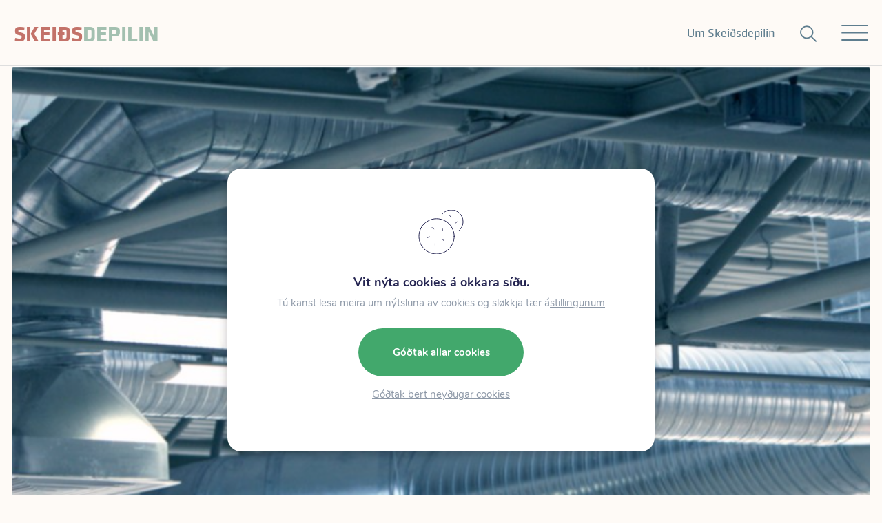

--- FILE ---
content_type: text/html; charset=UTF-8
request_url: https://www.sd.fo/course/
body_size: 13487
content:
<!DOCTYPE html><html xmlns="http://www.w3.org/1999/xhtml" lang="fo"><head><meta charset="UTF-8" /><title>Skeið Archive - Skeiðsdepilin</title><meta charset="UTF-8"><meta name="HandheldFriendly" content="true" /><meta name="apple-mobile-web-app-capable" content="YES" /><meta http-equiv="X-UA-Compatible" content="IE=edge,chrome=1"><meta name="viewport" content="width=device-width, initial-scale=1.0, maximum-scale=1.0, user-scalable=no"/><link rel="shortcut icon" href="https://www.sd.fo/wp-content/themes/skeidsdepilin/images/favicon.ico"><meta name='robots' content='index, follow, max-image-preview:large, max-snippet:-1, max-video-preview:-1' /><link rel="canonical" href="https://www.sd.fo/course/" /><link rel="next" href="https://www.sd.fo/course/page/2/" /><meta property="og:locale" content="en_US" /><meta property="og:type" content="website" /><meta property="og:title" content="Skeið Archive - Skeiðsdepilin" /><meta property="og:url" content="https://www.sd.fo/course/" /><meta property="og:site_name" content="Skeiðsdepilin" /><meta name="twitter:card" content="summary_large_image" /> <script type="application/ld+json" class="yoast-schema-graph">{"@context":"https://schema.org","@graph":[{"@type":"CollectionPage","@id":"https://www.sd.fo/course/","url":"https://www.sd.fo/course/","name":"Skeið Archive - Skeiðsdepilin","isPartOf":{"@id":"https://www.sd.fo/#website"},"primaryImageOfPage":{"@id":"https://www.sd.fo/course/#primaryimage"},"image":{"@id":"https://www.sd.fo/course/#primaryimage"},"thumbnailUrl":"https://www.sd.fo/wp-content/uploads/2025/05/ventilationsskipan.png","breadcrumb":{"@id":"https://www.sd.fo/course/#breadcrumb"},"inLanguage":"en-US"},{"@type":"ImageObject","inLanguage":"en-US","@id":"https://www.sd.fo/course/#primaryimage","url":"https://www.sd.fo/wp-content/uploads/2025/05/ventilationsskipan.png","contentUrl":"https://www.sd.fo/wp-content/uploads/2025/05/ventilationsskipan.png","width":1153,"height":526},{"@type":"BreadcrumbList","@id":"https://www.sd.fo/course/#breadcrumb","itemListElement":[{"@type":"ListItem","position":1,"name":"Home","item":"https://www.sd.fo/"},{"@type":"ListItem","position":2,"name":"Skeið"}]},{"@type":"WebSite","@id":"https://www.sd.fo/#website","url":"https://www.sd.fo/","name":"Skeiðsdepilin","description":"Skeiðsdepilin","potentialAction":[{"@type":"SearchAction","target":{"@type":"EntryPoint","urlTemplate":"https://www.sd.fo/?s={search_term_string}"},"query-input":{"@type":"PropertyValueSpecification","valueRequired":true,"valueName":"search_term_string"}}],"inLanguage":"en-US"}]}</script> <link rel='dns-prefetch' href='//cdnjs.cloudflare.com' /><link rel='dns-prefetch' href='//cdn.jsdelivr.net' /><link rel="alternate" type="application/rss+xml" title="Skeiðsdepilin &raquo; Skeið Feed" href="https://www.sd.fo/course/feed/" /><style id='wp-img-auto-sizes-contain-inline-css' type='text/css'>img:is([sizes=auto i],[sizes^="auto," i]){contain-intrinsic-size:3000px 1500px}
/*# sourceURL=wp-img-auto-sizes-contain-inline-css */</style><style id='wp-emoji-styles-inline-css' type='text/css'>img.wp-smiley, img.emoji {
		display: inline !important;
		border: none !important;
		box-shadow: none !important;
		height: 1em !important;
		width: 1em !important;
		margin: 0 0.07em !important;
		vertical-align: -0.1em !important;
		background: none !important;
		padding: 0 !important;
	}
/*# sourceURL=wp-emoji-styles-inline-css */</style><style id='wp-block-library-inline-css' type='text/css'>:root{--wp-block-synced-color:#7a00df;--wp-block-synced-color--rgb:122,0,223;--wp-bound-block-color:var(--wp-block-synced-color);--wp-editor-canvas-background:#ddd;--wp-admin-theme-color:#007cba;--wp-admin-theme-color--rgb:0,124,186;--wp-admin-theme-color-darker-10:#006ba1;--wp-admin-theme-color-darker-10--rgb:0,107,160.5;--wp-admin-theme-color-darker-20:#005a87;--wp-admin-theme-color-darker-20--rgb:0,90,135;--wp-admin-border-width-focus:2px}@media (min-resolution:192dpi){:root{--wp-admin-border-width-focus:1.5px}}.wp-element-button{cursor:pointer}:root .has-very-light-gray-background-color{background-color:#eee}:root .has-very-dark-gray-background-color{background-color:#313131}:root .has-very-light-gray-color{color:#eee}:root .has-very-dark-gray-color{color:#313131}:root .has-vivid-green-cyan-to-vivid-cyan-blue-gradient-background{background:linear-gradient(135deg,#00d084,#0693e3)}:root .has-purple-crush-gradient-background{background:linear-gradient(135deg,#34e2e4,#4721fb 50%,#ab1dfe)}:root .has-hazy-dawn-gradient-background{background:linear-gradient(135deg,#faaca8,#dad0ec)}:root .has-subdued-olive-gradient-background{background:linear-gradient(135deg,#fafae1,#67a671)}:root .has-atomic-cream-gradient-background{background:linear-gradient(135deg,#fdd79a,#004a59)}:root .has-nightshade-gradient-background{background:linear-gradient(135deg,#330968,#31cdcf)}:root .has-midnight-gradient-background{background:linear-gradient(135deg,#020381,#2874fc)}:root{--wp--preset--font-size--normal:16px;--wp--preset--font-size--huge:42px}.has-regular-font-size{font-size:1em}.has-larger-font-size{font-size:2.625em}.has-normal-font-size{font-size:var(--wp--preset--font-size--normal)}.has-huge-font-size{font-size:var(--wp--preset--font-size--huge)}.has-text-align-center{text-align:center}.has-text-align-left{text-align:left}.has-text-align-right{text-align:right}.has-fit-text{white-space:nowrap!important}#end-resizable-editor-section{display:none}.aligncenter{clear:both}.items-justified-left{justify-content:flex-start}.items-justified-center{justify-content:center}.items-justified-right{justify-content:flex-end}.items-justified-space-between{justify-content:space-between}.screen-reader-text{border:0;clip-path:inset(50%);height:1px;margin:-1px;overflow:hidden;padding:0;position:absolute;width:1px;word-wrap:normal!important}.screen-reader-text:focus{background-color:#ddd;clip-path:none;color:#444;display:block;font-size:1em;height:auto;left:5px;line-height:normal;padding:15px 23px 14px;text-decoration:none;top:5px;width:auto;z-index:100000}html :where(.has-border-color){border-style:solid}html :where([style*=border-top-color]){border-top-style:solid}html :where([style*=border-right-color]){border-right-style:solid}html :where([style*=border-bottom-color]){border-bottom-style:solid}html :where([style*=border-left-color]){border-left-style:solid}html :where([style*=border-width]){border-style:solid}html :where([style*=border-top-width]){border-top-style:solid}html :where([style*=border-right-width]){border-right-style:solid}html :where([style*=border-bottom-width]){border-bottom-style:solid}html :where([style*=border-left-width]){border-left-style:solid}html :where(img[class*=wp-image-]){height:auto;max-width:100%}:where(figure){margin:0 0 1em}html :where(.is-position-sticky){--wp-admin--admin-bar--position-offset:var(--wp-admin--admin-bar--height,0px)}@media screen and (max-width:600px){html :where(.is-position-sticky){--wp-admin--admin-bar--position-offset:0px}}

/*# sourceURL=wp-block-library-inline-css */</style><style id='global-styles-inline-css' type='text/css'>:root{--wp--preset--aspect-ratio--square: 1;--wp--preset--aspect-ratio--4-3: 4/3;--wp--preset--aspect-ratio--3-4: 3/4;--wp--preset--aspect-ratio--3-2: 3/2;--wp--preset--aspect-ratio--2-3: 2/3;--wp--preset--aspect-ratio--16-9: 16/9;--wp--preset--aspect-ratio--9-16: 9/16;--wp--preset--color--black: #000000;--wp--preset--color--cyan-bluish-gray: #abb8c3;--wp--preset--color--white: #ffffff;--wp--preset--color--pale-pink: #f78da7;--wp--preset--color--vivid-red: #cf2e2e;--wp--preset--color--luminous-vivid-orange: #ff6900;--wp--preset--color--luminous-vivid-amber: #fcb900;--wp--preset--color--light-green-cyan: #7bdcb5;--wp--preset--color--vivid-green-cyan: #00d084;--wp--preset--color--pale-cyan-blue: #8ed1fc;--wp--preset--color--vivid-cyan-blue: #0693e3;--wp--preset--color--vivid-purple: #9b51e0;--wp--preset--color--dark: #1a1919;--wp--preset--color--beige: #ecdfcd;--wp--preset--color--brown: #4b3d2a;--wp--preset--color--green: #a3c0b0;--wp--preset--color--blue: #5e7d8e;--wp--preset--color--purple: #a77a9c;--wp--preset--color--red: #c37269;--wp--preset--color--yellow: #f5e29f;--wp--preset--color--paragraph: #48483a;--wp--preset--gradient--vivid-cyan-blue-to-vivid-purple: linear-gradient(135deg,rgb(6,147,227) 0%,rgb(155,81,224) 100%);--wp--preset--gradient--light-green-cyan-to-vivid-green-cyan: linear-gradient(135deg,rgb(122,220,180) 0%,rgb(0,208,130) 100%);--wp--preset--gradient--luminous-vivid-amber-to-luminous-vivid-orange: linear-gradient(135deg,rgb(252,185,0) 0%,rgb(255,105,0) 100%);--wp--preset--gradient--luminous-vivid-orange-to-vivid-red: linear-gradient(135deg,rgb(255,105,0) 0%,rgb(207,46,46) 100%);--wp--preset--gradient--very-light-gray-to-cyan-bluish-gray: linear-gradient(135deg,rgb(238,238,238) 0%,rgb(169,184,195) 100%);--wp--preset--gradient--cool-to-warm-spectrum: linear-gradient(135deg,rgb(74,234,220) 0%,rgb(151,120,209) 20%,rgb(207,42,186) 40%,rgb(238,44,130) 60%,rgb(251,105,98) 80%,rgb(254,248,76) 100%);--wp--preset--gradient--blush-light-purple: linear-gradient(135deg,rgb(255,206,236) 0%,rgb(152,150,240) 100%);--wp--preset--gradient--blush-bordeaux: linear-gradient(135deg,rgb(254,205,165) 0%,rgb(254,45,45) 50%,rgb(107,0,62) 100%);--wp--preset--gradient--luminous-dusk: linear-gradient(135deg,rgb(255,203,112) 0%,rgb(199,81,192) 50%,rgb(65,88,208) 100%);--wp--preset--gradient--pale-ocean: linear-gradient(135deg,rgb(255,245,203) 0%,rgb(182,227,212) 50%,rgb(51,167,181) 100%);--wp--preset--gradient--electric-grass: linear-gradient(135deg,rgb(202,248,128) 0%,rgb(113,206,126) 100%);--wp--preset--gradient--midnight: linear-gradient(135deg,rgb(2,3,129) 0%,rgb(40,116,252) 100%);--wp--preset--font-size--small: 13px;--wp--preset--font-size--medium: 20px;--wp--preset--font-size--large: 36px;--wp--preset--font-size--x-large: 42px;--wp--preset--spacing--20: 0.44rem;--wp--preset--spacing--30: 0.67rem;--wp--preset--spacing--40: 1rem;--wp--preset--spacing--50: 1.5rem;--wp--preset--spacing--60: 2.25rem;--wp--preset--spacing--70: 3.38rem;--wp--preset--spacing--80: 5.06rem;--wp--preset--shadow--natural: 6px 6px 9px rgba(0, 0, 0, 0.2);--wp--preset--shadow--deep: 12px 12px 50px rgba(0, 0, 0, 0.4);--wp--preset--shadow--sharp: 6px 6px 0px rgba(0, 0, 0, 0.2);--wp--preset--shadow--outlined: 6px 6px 0px -3px rgb(255, 255, 255), 6px 6px rgb(0, 0, 0);--wp--preset--shadow--crisp: 6px 6px 0px rgb(0, 0, 0);}:where(.is-layout-flex){gap: 0.5em;}:where(.is-layout-grid){gap: 0.5em;}body .is-layout-flex{display: flex;}.is-layout-flex{flex-wrap: wrap;align-items: center;}.is-layout-flex > :is(*, div){margin: 0;}body .is-layout-grid{display: grid;}.is-layout-grid > :is(*, div){margin: 0;}:where(.wp-block-columns.is-layout-flex){gap: 2em;}:where(.wp-block-columns.is-layout-grid){gap: 2em;}:where(.wp-block-post-template.is-layout-flex){gap: 1.25em;}:where(.wp-block-post-template.is-layout-grid){gap: 1.25em;}.has-black-color{color: var(--wp--preset--color--black) !important;}.has-cyan-bluish-gray-color{color: var(--wp--preset--color--cyan-bluish-gray) !important;}.has-white-color{color: var(--wp--preset--color--white) !important;}.has-pale-pink-color{color: var(--wp--preset--color--pale-pink) !important;}.has-vivid-red-color{color: var(--wp--preset--color--vivid-red) !important;}.has-luminous-vivid-orange-color{color: var(--wp--preset--color--luminous-vivid-orange) !important;}.has-luminous-vivid-amber-color{color: var(--wp--preset--color--luminous-vivid-amber) !important;}.has-light-green-cyan-color{color: var(--wp--preset--color--light-green-cyan) !important;}.has-vivid-green-cyan-color{color: var(--wp--preset--color--vivid-green-cyan) !important;}.has-pale-cyan-blue-color{color: var(--wp--preset--color--pale-cyan-blue) !important;}.has-vivid-cyan-blue-color{color: var(--wp--preset--color--vivid-cyan-blue) !important;}.has-vivid-purple-color{color: var(--wp--preset--color--vivid-purple) !important;}.has-black-background-color{background-color: var(--wp--preset--color--black) !important;}.has-cyan-bluish-gray-background-color{background-color: var(--wp--preset--color--cyan-bluish-gray) !important;}.has-white-background-color{background-color: var(--wp--preset--color--white) !important;}.has-pale-pink-background-color{background-color: var(--wp--preset--color--pale-pink) !important;}.has-vivid-red-background-color{background-color: var(--wp--preset--color--vivid-red) !important;}.has-luminous-vivid-orange-background-color{background-color: var(--wp--preset--color--luminous-vivid-orange) !important;}.has-luminous-vivid-amber-background-color{background-color: var(--wp--preset--color--luminous-vivid-amber) !important;}.has-light-green-cyan-background-color{background-color: var(--wp--preset--color--light-green-cyan) !important;}.has-vivid-green-cyan-background-color{background-color: var(--wp--preset--color--vivid-green-cyan) !important;}.has-pale-cyan-blue-background-color{background-color: var(--wp--preset--color--pale-cyan-blue) !important;}.has-vivid-cyan-blue-background-color{background-color: var(--wp--preset--color--vivid-cyan-blue) !important;}.has-vivid-purple-background-color{background-color: var(--wp--preset--color--vivid-purple) !important;}.has-black-border-color{border-color: var(--wp--preset--color--black) !important;}.has-cyan-bluish-gray-border-color{border-color: var(--wp--preset--color--cyan-bluish-gray) !important;}.has-white-border-color{border-color: var(--wp--preset--color--white) !important;}.has-pale-pink-border-color{border-color: var(--wp--preset--color--pale-pink) !important;}.has-vivid-red-border-color{border-color: var(--wp--preset--color--vivid-red) !important;}.has-luminous-vivid-orange-border-color{border-color: var(--wp--preset--color--luminous-vivid-orange) !important;}.has-luminous-vivid-amber-border-color{border-color: var(--wp--preset--color--luminous-vivid-amber) !important;}.has-light-green-cyan-border-color{border-color: var(--wp--preset--color--light-green-cyan) !important;}.has-vivid-green-cyan-border-color{border-color: var(--wp--preset--color--vivid-green-cyan) !important;}.has-pale-cyan-blue-border-color{border-color: var(--wp--preset--color--pale-cyan-blue) !important;}.has-vivid-cyan-blue-border-color{border-color: var(--wp--preset--color--vivid-cyan-blue) !important;}.has-vivid-purple-border-color{border-color: var(--wp--preset--color--vivid-purple) !important;}.has-vivid-cyan-blue-to-vivid-purple-gradient-background{background: var(--wp--preset--gradient--vivid-cyan-blue-to-vivid-purple) !important;}.has-light-green-cyan-to-vivid-green-cyan-gradient-background{background: var(--wp--preset--gradient--light-green-cyan-to-vivid-green-cyan) !important;}.has-luminous-vivid-amber-to-luminous-vivid-orange-gradient-background{background: var(--wp--preset--gradient--luminous-vivid-amber-to-luminous-vivid-orange) !important;}.has-luminous-vivid-orange-to-vivid-red-gradient-background{background: var(--wp--preset--gradient--luminous-vivid-orange-to-vivid-red) !important;}.has-very-light-gray-to-cyan-bluish-gray-gradient-background{background: var(--wp--preset--gradient--very-light-gray-to-cyan-bluish-gray) !important;}.has-cool-to-warm-spectrum-gradient-background{background: var(--wp--preset--gradient--cool-to-warm-spectrum) !important;}.has-blush-light-purple-gradient-background{background: var(--wp--preset--gradient--blush-light-purple) !important;}.has-blush-bordeaux-gradient-background{background: var(--wp--preset--gradient--blush-bordeaux) !important;}.has-luminous-dusk-gradient-background{background: var(--wp--preset--gradient--luminous-dusk) !important;}.has-pale-ocean-gradient-background{background: var(--wp--preset--gradient--pale-ocean) !important;}.has-electric-grass-gradient-background{background: var(--wp--preset--gradient--electric-grass) !important;}.has-midnight-gradient-background{background: var(--wp--preset--gradient--midnight) !important;}.has-small-font-size{font-size: var(--wp--preset--font-size--small) !important;}.has-medium-font-size{font-size: var(--wp--preset--font-size--medium) !important;}.has-large-font-size{font-size: var(--wp--preset--font-size--large) !important;}.has-x-large-font-size{font-size: var(--wp--preset--font-size--x-large) !important;}
/*# sourceURL=global-styles-inline-css */</style><style id='classic-theme-styles-inline-css' type='text/css'>/*! This file is auto-generated */
.wp-block-button__link{color:#fff;background-color:#32373c;border-radius:9999px;box-shadow:none;text-decoration:none;padding:calc(.667em + 2px) calc(1.333em + 2px);font-size:1.125em}.wp-block-file__button{background:#32373c;color:#fff;text-decoration:none}
/*# sourceURL=/wp-includes/css/classic-themes.min.css */</style><link rel='stylesheet' id='lunnar-focal-point-styles-css' href='https://www.sd.fo/wp-content/plugins/lunnar-focal-cropper/includes/../assets/lunnar-focal-point.min.css?ver=1.0' type='text/css' media='all' /><link rel='stylesheet' id='lunnar-focal-crop-styles-css' href='https://www.sd.fo/wp-content/plugins/lunnar-focal-cropper/includes/../assets/lunnar-focal-crop.min.css?ver=1.0' type='text/css' media='all' /><link rel='stylesheet' id='swiper-css-css' href='https://cdnjs.cloudflare.com/ajax/libs/Swiper/8.4.4/swiper-bundle.min.css?ver=6.9' type='text/css' media='all' /><link rel='stylesheet' id='magnific-css-css' href='https://cdnjs.cloudflare.com/ajax/libs/magnific-popup.js/1.0.0/magnific-popup.min.css?ver=6.9' type='text/css' media='all' /><link rel='stylesheet' id='style-css' href='https://www.sd.fo/wp-content/cache/autoptimize/css/autoptimize_single_0ed6d98d501018e3cbc151df5ff6c3ba.css?ver=6.9' type='text/css' media='all' /><link rel='stylesheet' id='gdpr-css' href='https://www.sd.fo/wp-content/cache/autoptimize/css/autoptimize_single_22de15176849bb78321ec023639cab7c.css?ver=6.9' type='text/css' media='all' /><link rel='stylesheet' id='moove_gdpr_frontend-css' href='https://www.sd.fo/wp-content/cache/autoptimize/css/autoptimize_single_fa720c8532a35a9ee87600b97339b760.css?ver=5.0.9' type='text/css' media='all' /><style id='moove_gdpr_frontend-inline-css' type='text/css'>#moove_gdpr_cookie_modal,#moove_gdpr_cookie_info_bar,.gdpr_cookie_settings_shortcode_content{font-family:&#039;Nunito&#039;,sans-serif}#moove_gdpr_save_popup_settings_button{background-color:#373737;color:#fff}#moove_gdpr_save_popup_settings_button:hover{background-color:#000}#moove_gdpr_cookie_info_bar .moove-gdpr-info-bar-container .moove-gdpr-info-bar-content a.mgbutton,#moove_gdpr_cookie_info_bar .moove-gdpr-info-bar-container .moove-gdpr-info-bar-content button.mgbutton{background-color:#5e7d8e}#moove_gdpr_cookie_modal .moove-gdpr-modal-content .moove-gdpr-modal-footer-content .moove-gdpr-button-holder a.mgbutton,#moove_gdpr_cookie_modal .moove-gdpr-modal-content .moove-gdpr-modal-footer-content .moove-gdpr-button-holder button.mgbutton,.gdpr_cookie_settings_shortcode_content .gdpr-shr-button.button-green{background-color:#5e7d8e;border-color:#5e7d8e}#moove_gdpr_cookie_modal .moove-gdpr-modal-content .moove-gdpr-modal-footer-content .moove-gdpr-button-holder a.mgbutton:hover,#moove_gdpr_cookie_modal .moove-gdpr-modal-content .moove-gdpr-modal-footer-content .moove-gdpr-button-holder button.mgbutton:hover,.gdpr_cookie_settings_shortcode_content .gdpr-shr-button.button-green:hover{background-color:#fff;color:#5e7d8e}#moove_gdpr_cookie_modal .moove-gdpr-modal-content .moove-gdpr-modal-close i,#moove_gdpr_cookie_modal .moove-gdpr-modal-content .moove-gdpr-modal-close span.gdpr-icon{background-color:#5e7d8e;border:1px solid #5e7d8e}#moove_gdpr_cookie_info_bar span.moove-gdpr-infobar-allow-all.focus-g,#moove_gdpr_cookie_info_bar span.moove-gdpr-infobar-allow-all:focus,#moove_gdpr_cookie_info_bar button.moove-gdpr-infobar-allow-all.focus-g,#moove_gdpr_cookie_info_bar button.moove-gdpr-infobar-allow-all:focus,#moove_gdpr_cookie_info_bar span.moove-gdpr-infobar-reject-btn.focus-g,#moove_gdpr_cookie_info_bar span.moove-gdpr-infobar-reject-btn:focus,#moove_gdpr_cookie_info_bar button.moove-gdpr-infobar-reject-btn.focus-g,#moove_gdpr_cookie_info_bar button.moove-gdpr-infobar-reject-btn:focus,#moove_gdpr_cookie_info_bar span.change-settings-button.focus-g,#moove_gdpr_cookie_info_bar span.change-settings-button:focus,#moove_gdpr_cookie_info_bar button.change-settings-button.focus-g,#moove_gdpr_cookie_info_bar button.change-settings-button:focus{-webkit-box-shadow:0 0 1px 3px #5e7d8e;-moz-box-shadow:0 0 1px 3px #5e7d8e;box-shadow:0 0 1px 3px #5e7d8e}#moove_gdpr_cookie_modal .moove-gdpr-modal-content .moove-gdpr-modal-close i:hover,#moove_gdpr_cookie_modal .moove-gdpr-modal-content .moove-gdpr-modal-close span.gdpr-icon:hover,#moove_gdpr_cookie_info_bar span[data-href]>u.change-settings-button{color:#5e7d8e}#moove_gdpr_cookie_modal .moove-gdpr-modal-content .moove-gdpr-modal-left-content #moove-gdpr-menu li.menu-item-selected a span.gdpr-icon,#moove_gdpr_cookie_modal .moove-gdpr-modal-content .moove-gdpr-modal-left-content #moove-gdpr-menu li.menu-item-selected button span.gdpr-icon{color:inherit}#moove_gdpr_cookie_modal .moove-gdpr-modal-content .moove-gdpr-modal-left-content #moove-gdpr-menu li a span.gdpr-icon,#moove_gdpr_cookie_modal .moove-gdpr-modal-content .moove-gdpr-modal-left-content #moove-gdpr-menu li button span.gdpr-icon{color:inherit}#moove_gdpr_cookie_modal .gdpr-acc-link{line-height:0;font-size:0;color:transparent;position:absolute}#moove_gdpr_cookie_modal .moove-gdpr-modal-content .moove-gdpr-modal-close:hover i,#moove_gdpr_cookie_modal .moove-gdpr-modal-content .moove-gdpr-modal-left-content #moove-gdpr-menu li a,#moove_gdpr_cookie_modal .moove-gdpr-modal-content .moove-gdpr-modal-left-content #moove-gdpr-menu li button,#moove_gdpr_cookie_modal .moove-gdpr-modal-content .moove-gdpr-modal-left-content #moove-gdpr-menu li button i,#moove_gdpr_cookie_modal .moove-gdpr-modal-content .moove-gdpr-modal-left-content #moove-gdpr-menu li a i,#moove_gdpr_cookie_modal .moove-gdpr-modal-content .moove-gdpr-tab-main .moove-gdpr-tab-main-content a:hover,#moove_gdpr_cookie_info_bar.moove-gdpr-dark-scheme .moove-gdpr-info-bar-container .moove-gdpr-info-bar-content a.mgbutton:hover,#moove_gdpr_cookie_info_bar.moove-gdpr-dark-scheme .moove-gdpr-info-bar-container .moove-gdpr-info-bar-content button.mgbutton:hover,#moove_gdpr_cookie_info_bar.moove-gdpr-dark-scheme .moove-gdpr-info-bar-container .moove-gdpr-info-bar-content a:hover,#moove_gdpr_cookie_info_bar.moove-gdpr-dark-scheme .moove-gdpr-info-bar-container .moove-gdpr-info-bar-content button:hover,#moove_gdpr_cookie_info_bar.moove-gdpr-dark-scheme .moove-gdpr-info-bar-container .moove-gdpr-info-bar-content span.change-settings-button:hover,#moove_gdpr_cookie_info_bar.moove-gdpr-dark-scheme .moove-gdpr-info-bar-container .moove-gdpr-info-bar-content button.change-settings-button:hover,#moove_gdpr_cookie_info_bar.moove-gdpr-dark-scheme .moove-gdpr-info-bar-container .moove-gdpr-info-bar-content u.change-settings-button:hover,#moove_gdpr_cookie_info_bar span[data-href]>u.change-settings-button,#moove_gdpr_cookie_info_bar.moove-gdpr-dark-scheme .moove-gdpr-info-bar-container .moove-gdpr-info-bar-content a.mgbutton.focus-g,#moove_gdpr_cookie_info_bar.moove-gdpr-dark-scheme .moove-gdpr-info-bar-container .moove-gdpr-info-bar-content button.mgbutton.focus-g,#moove_gdpr_cookie_info_bar.moove-gdpr-dark-scheme .moove-gdpr-info-bar-container .moove-gdpr-info-bar-content a.focus-g,#moove_gdpr_cookie_info_bar.moove-gdpr-dark-scheme .moove-gdpr-info-bar-container .moove-gdpr-info-bar-content button.focus-g,#moove_gdpr_cookie_info_bar.moove-gdpr-dark-scheme .moove-gdpr-info-bar-container .moove-gdpr-info-bar-content a.mgbutton:focus,#moove_gdpr_cookie_info_bar.moove-gdpr-dark-scheme .moove-gdpr-info-bar-container .moove-gdpr-info-bar-content button.mgbutton:focus,#moove_gdpr_cookie_info_bar.moove-gdpr-dark-scheme .moove-gdpr-info-bar-container .moove-gdpr-info-bar-content a:focus,#moove_gdpr_cookie_info_bar.moove-gdpr-dark-scheme .moove-gdpr-info-bar-container .moove-gdpr-info-bar-content button:focus,#moove_gdpr_cookie_info_bar.moove-gdpr-dark-scheme .moove-gdpr-info-bar-container .moove-gdpr-info-bar-content span.change-settings-button.focus-g,span.change-settings-button:focus,button.change-settings-button.focus-g,button.change-settings-button:focus,#moove_gdpr_cookie_info_bar.moove-gdpr-dark-scheme .moove-gdpr-info-bar-container .moove-gdpr-info-bar-content u.change-settings-button.focus-g,#moove_gdpr_cookie_info_bar.moove-gdpr-dark-scheme .moove-gdpr-info-bar-container .moove-gdpr-info-bar-content u.change-settings-button:focus{color:#5e7d8e}#moove_gdpr_cookie_modal .moove-gdpr-branding.focus-g span,#moove_gdpr_cookie_modal .moove-gdpr-modal-content .moove-gdpr-tab-main a.focus-g,#moove_gdpr_cookie_modal .moove-gdpr-modal-content .moove-gdpr-tab-main .gdpr-cd-details-toggle.focus-g{color:#5e7d8e}#moove_gdpr_cookie_modal.gdpr_lightbox-hide{display:none}#moove_gdpr_cookie_info_bar.gdpr-full-screen-infobar .moove-gdpr-info-bar-container .moove-gdpr-info-bar-content .moove-gdpr-cookie-notice p a{color:#5e7d8e!important}
/*# sourceURL=moove_gdpr_frontend-inline-css */</style><link rel='stylesheet' id='gdpr_cc_addon_frontend-css' href='https://www.sd.fo/wp-content/cache/autoptimize/css/autoptimize_single_284c11c32cc3dc30440b1d8705ac5dc5.css?ver=3.1.1' type='text/css' media='all' /> <script type="text/javascript" src="https://www.sd.fo/wp-includes/js/jquery/jquery.min.js?ver=3.7.1" id="jquery-core-js"></script> <script type="text/javascript" src="https://www.sd.fo/wp-includes/js/jquery/jquery-migrate.min.js?ver=3.4.1" id="jquery-migrate-js"></script> <link rel="https://api.w.org/" href="https://www.sd.fo/wp-json/" /><link rel="EditURI" type="application/rsd+xml" title="RSD" href="https://www.sd.fo/xmlrpc.php?rsd" /><meta name="generator" content="WordPress 6.9" /> <script>var algolia_index_name = "production";</script> </head><body class="archive post-type-archive post-type-archive-course wp-theme-skeidsdepilin"><div id="wrapper"><header id="top"><div class="container-wide"> <a href="#" class="header--search icon-search mobile"> <svg width="26" height="26" viewBox="0 0 26 26" fill="none" xmlns="http://www.w3.org/2000/svg"> <path d="M25 25L17.3872 17.3872M20.2 10.6C20.2 15.9019 15.9019 20.2 10.6 20.2C5.29807 20.2 1 15.9019 1 10.6C1 5.29807 5.29807 1 10.6 1C15.9019 1 20.2 5.29807 20.2 10.6Z" stroke="#5E7D8E" stroke-width="2" stroke-linecap="round" stroke-linejoin="round"/> </svg> </a> <a href="https://www.sd.fo" class="logo"><span>SKEIÐS</span>DEPILIN</a><div class="desktop-menu"><ul id="menu-header-menu" class="menu"><li id="menu-item-543" class="menu-item menu-item-type-post_type menu-item-object-page menu-item-543"><a href="https://www.sd.fo/um-skeidsdepilin/">Um Skeiðsdepilin</a></li></ul> <a href="#" class="header--search icon-search desktop"> <svg width="26" height="26" viewBox="0 0 26 26" fill="none" xmlns="http://www.w3.org/2000/svg"> <path d="M25 25L17.3872 17.3872M20.2 10.6C20.2 15.9019 15.9019 20.2 10.6 20.2C5.29807 20.2 1 15.9019 1 10.6C1 5.29807 5.29807 1 10.6 1C15.9019 1 20.2 5.29807 20.2 10.6Z" stroke="#5E7D8E" stroke-width="2" stroke-linecap="round" stroke-linejoin="round"/> </svg> </a> <a href="#" class="icon-menu"> <svg width="40" height="24" viewBox="0 0 40 24" fill="none" xmlns="http://www.w3.org/2000/svg"> <path d="M0 0H40V2.18182H0V0Z" fill="#5E7D8E"/> <path d="M0 10.9091H40V13.0909H0V10.9091Z" fill="#5E7D8E"/> <path d="M0 21.8182H40V24H0V21.8182Z" fill="#5E7D8E"/> </svg> </a></div></div></header><div id="lunnar-menu" :data-level="menu.length" :class="{ active: active }"><div class="menu--top"><div class="menu--logo">SKEIÐS<span>DEPILIN</span></div><div class="menu--close" @click="active = false"> <span></span></div></div><div class="menu--back" @click="back"></div><div class="menu--levels"><div
 v-for="(menuLevel, menuLevelIndex) in menu"
 :key="`menuLevel-${menuLevelIndex}`"
 class="menu--level"
 > <a
 v-for="(item, index) in menuLevel"
 :key="`menu-item-${index}`"
 class="menu--item"
 :class="{ active: item.active }"
 :href="item.url"
 @click="go($event, item)"
 > {{ item.title }}<div v-if="item.children.length > 0" class="menu--arrow"></div> </a></div></div><div class="menu--image"> <img src="https://www.sd.fo/wp-content/uploads/2021/09/menu-image.jpg" /></div></div> <script>const WPMenu = '[{"ID":305,"post_author":"1","post_date":"2025-11-28 11:34:13","post_date_gmt":"2021-09-22 07:30:05","post_content":" ","post_title":"","post_excerpt":"","post_status":"publish","comment_status":"closed","ping_status":"closed","post_password":"","post_name":"305","to_ping":"","pinged":"","post_modified":"2025-11-28 11:34:13","post_modified_gmt":"2025-11-28 11:34:13","post_content_filtered":"","post_parent":0,"guid":"https:\/\/www.sd.fo\/305\/","menu_order":1,"post_type":"nav_menu_item","post_mime_type":"","comment_count":"0","filter":"raw","db_id":305,"menu_item_parent":"0","object_id":"5","object":"page","type":"post_type","type_label":"Page","url":"https:\/\/www.sd.fo\/","title":"Fors\u00ed\u00f0a","target":"","attr_title":"","description":"","classes":[""],"xfn":"page"},{"ID":308,"post_author":"1","post_date":"2025-11-28 11:34:13","post_date_gmt":"2021-09-22 07:30:05","post_content":" ","post_title":"","post_excerpt":"","post_status":"publish","comment_status":"closed","ping_status":"closed","post_password":"","post_name":"308","to_ping":"","pinged":"","post_modified":"2025-11-28 11:34:13","post_modified_gmt":"2025-11-28 11:34:13","post_content_filtered":"","post_parent":0,"guid":"https:\/\/www.sd.fo\/308\/","menu_order":2,"post_type":"nav_menu_item","post_mime_type":"","comment_count":"0","filter":"raw","db_id":308,"menu_item_parent":"0","object_id":"111","object":"page","type":"post_type","type_label":"Page","url":"https:\/\/www.sd.fo\/samband\/","title":"Samband","target":"","attr_title":"","description":"","classes":[""],"xfn":"page"},{"ID":540,"post_author":"1","post_date":"2025-11-28 11:34:13","post_date_gmt":"2021-09-23 22:48:50","post_content":" ","post_title":"","post_excerpt":"","post_status":"publish","comment_status":"closed","ping_status":"closed","post_password":"","post_name":"540","to_ping":"","pinged":"","post_modified":"2025-11-28 11:34:13","post_modified_gmt":"2025-11-28 11:34:13","post_content_filtered":"","post_parent":0,"guid":"https:\/\/www.sd.fo\/540\/","menu_order":3,"post_type":"nav_menu_item","post_mime_type":"","comment_count":"0","filter":"raw","db_id":540,"menu_item_parent":"0","object_id":"340","object":"page","type":"post_type","type_label":"Page","url":"https:\/\/www.sd.fo\/um-skeidsdepilin\/","title":"Um Skei\u00f0sdepilin","target":"","attr_title":"","description":"","classes":[""],"xfn":"page"},{"ID":558,"post_author":"1","post_date":"2025-11-28 11:34:13","post_date_gmt":"2021-09-23 22:59:39","post_content":" ","post_title":"","post_excerpt":"","post_status":"publish","comment_status":"closed","ping_status":"closed","post_password":"","post_name":"558","to_ping":"","pinged":"","post_modified":"2025-11-28 11:34:13","post_modified_gmt":"2025-11-28 11:34:13","post_content_filtered":"","post_parent":0,"guid":"https:\/\/www.sd.fo\/558\/","menu_order":4,"post_type":"nav_menu_item","post_mime_type":"","comment_count":"0","filter":"raw","db_id":558,"menu_item_parent":"0","object_id":"556","object":"page","type":"post_type","type_label":"Page","url":"https:\/\/www.sd.fo\/innanhysis-utbugvingartilbod\/","title":"Innanh\u00fdsis \u00fatb\u00fagvingartilbo\u00f0","target":"","attr_title":"","description":"","classes":[""],"xfn":"page"},{"ID":580,"post_author":"1","post_date":"2025-11-28 11:34:13","post_date_gmt":"2021-09-24 11:29:15","post_content":" ","post_title":"","post_excerpt":"","post_status":"publish","comment_status":"closed","ping_status":"closed","post_password":"","post_name":"580","to_ping":"","pinged":"","post_modified":"2025-11-28 11:34:13","post_modified_gmt":"2025-11-28 11:34:13","post_content_filtered":"","post_parent":0,"guid":"https:\/\/www.sd.fo\/580\/","menu_order":5,"post_type":"nav_menu_item","post_mime_type":"","comment_count":"0","filter":"raw","db_id":580,"menu_item_parent":"0","object_id":"578","object":"page","type":"post_type","type_label":"Page","url":"https:\/\/www.sd.fo\/namsfrodi-godska-og-eftirmetingar\/","title":"N\u00e1msfr\u00f8\u00f0i, g\u00f3\u00f0ska og eftirmetingar","target":"","attr_title":"","description":"","classes":[""],"xfn":"page"},{"ID":574,"post_author":"1","post_date":"2025-11-28 11:34:13","post_date_gmt":"2021-09-24 11:24:53","post_content":" ","post_title":"","post_excerpt":"","post_status":"publish","comment_status":"closed","ping_status":"closed","post_password":"","post_name":"574","to_ping":"","pinged":"","post_modified":"2025-11-28 11:34:13","post_modified_gmt":"2025-11-28 11:34:13","post_content_filtered":"","post_parent":0,"guid":"https:\/\/www.sd.fo\/574\/","menu_order":6,"post_type":"nav_menu_item","post_mime_type":"","comment_count":"0","filter":"raw","db_id":574,"menu_item_parent":"0","object_id":"572","object":"page","type":"post_type","type_label":"Page","url":"https:\/\/www.sd.fo\/grundarlag-vision-og-virdi\/","title":"Grundarlag, visi\u00f3n og vir\u00f0i","target":"","attr_title":"","description":"","classes":[""],"xfn":"page"}]';</script><div id="main-search" :class="{ 'is-visible': visible }"> <a href="#" class="main-search-close toggle-search"></a><div class="main-search"><div class="main-search--field"> <input
 type="text"
 placeholder="Leita..."
 autocomplete="off"
 id="main_search_field"
 v-model="main_search_string"
 @keydown.esc="clear_search_field()"
 @keydown.down="change_selected_hit_index"
 @keydown.up="change_selected_hit_index"
 @keyup.enter="go_to_selected_hit()"
 /><div
 class="main-search--field-icon"
 :class="{ 'search-reset': main_search_string.length > 0 }"
 @click="clear_search_field()"
 ></div></div><div class="search-results" v-if="hits.length > 0"> <a
 :href="hit.url"
 class="search-result-item"
 v-for="(hit, index) in hits"
 :class="{ 'has-thumbnail': hit.image, 'is-selected': selected_hit_index == index }"
 ><figure v-if="hit.image_thumbnail"> <img :src="hit.image_thumbnail" /></figure><div class="search-result-item--content"><h2 v-html="hit._highlightResult.title.value"></h2><p
 v-if="hit._highlightResult.content"
 v-html="hit._highlightResult.content.value.substring(0, 40)"
 ></p><div
 class="search-result-item-type"
 v-text="post_type_mapping[hit.post_type]"
 ></div></div> </a></div><div class="pagination" v-if="hits.length"><div class="btn left" :disabled="!has_previous" @click="previous_page"></div><div
 class="main-search--number-of-hits"
 v-if="no_hits"
 >Vísir {{page * page_size + 1}} - {{ page_size * (page+1) }} av {{ no_hits }} úrslitum</div><div class="btn" :disabled="!has_next" @click="next_page"></div></div></div></div><main><h1 class="has-text-align-center"></h1><div class="archive-posts alignwide"> <a class="news-card" href="https://www.sd.fo/course/grundleggjandi-ventilationsskeid-26-juni-2025/"><div class="news-card--image"> <img class="is-visible" src="https://www.sd.fo/wp-content/uploads/2025/05/ventilationsskipan.png" alt="ventilatiónsskipan" data-focal="50% 50%" /></div><div class="news-card--content"><div class="news-card--title">Grundleggjandi ventilatiónsskeið</div><div class="news-card--text">MÁLBÓLKUR Byggifrøðingar, byggimálsviðgerðarar, byggimeistarar, ráðgevarar, teknikarar og annars húsavørðir, ið hava tørv á grundleggjandi ventilatiónskunnleika. ENDAMÁL Endamálið ...</div><div class="news-card--date">13. jun. 2025</div></div> </a><a class="news-card" href="https://www.sd.fo/course/laer-at-leggja-tina-egnu-make-up/"><div class="news-card--image"> <img class="is-visible" src="https://www.sd.fo/wp-content/uploads/2024/03/Natural-Makeup-Look-1.jpg" alt="Natural-Makeup-Look-1" data-focal="50% 50%" /></div><div class="news-card--content"><div class="news-card--title">Lær at leggja tína egnu make-up</div><div class="news-card--text">Innleiðing Lær at leggja tína egnu persónligu make-up, sum passar júst til títt andlitsskap. Lær t.d. hvussu tú við skuggum kanst framhevja og dempa formar, og hvørjir litir eru se...</div><div class="news-card--date">11. mar. 2024</div></div> </a><a class="news-card" href="https://www.sd.fo/course/machine-learning-vid-python%ef%bf%bc/"><div class="news-card--image"> <img class="is-visible" src="https://www.sd.fo/wp-content/uploads/2022/03/machine-learning-computing-concept-modern-technology-machine-learning-computing-concept-modern-technology-102520418.jpg" alt="machine-learning-computing-concept-modern-technology-machine-learning-computing-concept-modern-technology-102520418" data-focal="50% 50%" /></div><div class="news-card--content"><div class="news-card--title">Machine Learning við Python￼</div><div class="news-card--text">Inngangur Hevur tú áhuga í programmering ella dátum og kundi hugsað tær at lært um Machine Learning, so er hetta skeiðið fyri teg. Machine Learning er eitt stórt øki. Vit arbeiða v...</div><div class="news-card--date"> 1. apr. 2022</div></div> </a><a class="news-card" href="https://www.sd.fo/course/handfaring-av-osemjum-a-arbeidsplassum/"><div class="news-card--image"> <img class="is-visible" src="https://www.sd.fo/wp-content/uploads/2022/03/background-gf420175b2_1920-1600x1067.jpg" alt="background-gf420175b2_1920" data-focal="50% 50%" /></div><div class="news-card--content"><div class="news-card--title">Handfaring av ósemjum á arbeiðsplássum</div><div class="news-card--text">&nbsp;-&nbsp; &nbsp;vallærugrein á nýggju Fyrisitingarútbúgvingini Ikki er óvanligt við ósemjum á einum arbeiðsplássi. Lær teg at síggja ósemjur sum eina avbjóðing, ið til ber at l...</div><div class="news-card--date"> 8. mar. 2022</div></div> </a><a class="news-card" href="https://www.sd.fo/course/skeid-i-personligari-trygd-i-samband-vid-arbeidi-vid-epoxy-og-isocyanatum/"><div class="news-card--image"> <img class="is-visible" src="https://www.sd.fo/wp-content/uploads/2021/09/epoxy-maling-e1632770558824.jpg" alt="epoxy-maling" data-focal="50% 50%" /></div><div class="news-card--content"><div class="news-card--title">Skeið í persónligari trygd í samband við arbeiði við epoxy og isocyanatum</div><div class="news-card--text">Tað er vandamikið at arbeiða við evnum, ið innihalda epoxy og isocyanatir, og tað er tí umráðandi at duga at fyrihalda seg til hesi evnini í arbeiðsdegnum. Endamál Tú lærir at arbe...</div><div class="news-card--date">23. sept. 2021</div></div> </a><a class="news-card" href="https://www.sd.fo/course/skeid-i-at-seta-stilass-upp/"><div class="news-card--image"> <img class="is-visible" src="https://www.sd.fo/wp-content/uploads/2021/09/reto-simonet-WN9QRESOu5c-unsplash-1600x1075.jpg" alt="reto-simonet-WN9QRESOu5c-unsplash" data-focal="50% 50%" /></div><div class="news-card--content"><div class="news-card--title">Skeið í at seta stilass upp</div><div class="news-card--text">Vandamikið kann vera at seta upp og arbeiða á einum stilassi, ofta verður arbeitt í høgum hæddum, løgnum arbeiðslegum og mangan skulu tung arbeiðsamboð handfarast. Harumframt kann ...</div><div class="news-card--date">23. sept. 2021</div></div> </a><a class="news-card" href="https://www.sd.fo/course/urslitagodir-fundir-og-uppbyggiligt-samskifti/"><div class="news-card--image"> <img class="is-visible" src="https://www.sd.fo/wp-content/uploads/2021/09/Fundarvirksemi-1600x1067.jpg" alt="Business people working together on project" data-focal="50% 50%" /></div><div class="news-card--content"><div class="news-card--title">Soleiðis fært tú fundir, sum skapa úrslit og fremja samskifti</div><div class="news-card--text">Málbólkur Skeiðið er ætlað øllum, sum skipa og standa fyri fundum, bæði leiðarum og starvsfólkum. Endamál Endamálið við skeiðinum er at geva luttakarunum vitan og amboð til at hald...</div><div class="news-card--date">23. sept. 2021</div></div> </a><a class="news-card" href="https://www.sd.fo/course/laer-teg-foroyskt-til-litar/"><div class="news-card--image"> <img class="is-visible" src="https://www.sd.fo/wp-content/uploads/2021/09/aaron-burden-QJDzYT_K8Xg-unsplash-1600x1201.jpg" alt="aaron-burden-QJDzYT_K8Xg-unsplash" data-focal="50% 50%" /></div><div class="news-card--content"><div class="news-card--title">Lær teg føroyskt til lítar</div><div class="news-card--text">At duga sítt móðurmál til lítar er ein førleiki, ið krevst í flestum størvum.&nbsp; Kennir tú teg ikki nóg stinna/n í stavseting, bending og teknseting, er hetta eitt skeið fyri te...</div><div class="news-card--date">23. sept. 2021</div></div> </a><a class="news-card" href="https://www.sd.fo/course/almenn-taenasta-grundleggjandi-taenastuskeid/"><div class="news-card--image"> <img class="is-visible" src="https://www.sd.fo/wp-content/uploads/2021/09/Taenasta-mynd-2-1600x1067.jpg" alt="Happy woman talking to a nurse at reception desk at doctor&#8217;s office." data-focal="50% 50%" /></div><div class="news-card--content"><div class="news-card--title">Almenn tænasta - Grundleggjandi tænastuskeið</div><div class="news-card--text">- Intensivt 2-daga skeið Á skeiðnum vera spurningar viðgjørdir so sum: Hví veita eina góða tænastu, tá talan ikki er um vøru ella tænastu frá einum privatum veitara, men eina almen...</div><div class="news-card--date">23. sept. 2021</div></div> </a></div><nav class="navigation pagination" aria-label="Posts pagination"><h2 class="screen-reader-text">Posts pagination</h2><div class="nav-links"><span aria-current="page" class="page-numbers current">1</span> <a class="page-numbers" href="https://www.sd.fo/course/page/2/">2</a> <span class="page-numbers dots">&hellip;</span> <a class="page-numbers" href="https://www.sd.fo/course/page/7/">7</a> <a class="next page-numbers" href="https://www.sd.fo/course/page/2/">Next</a></div></nav></main> <script>var baseUrl = "https://www.sd.fo";</script> <footer class="main"><div class="container-wide"><div class="footer--logo"> SKEIÐS<span>DEPILIN</span></div><ul id="menu-footer-menu" class="menu"><li id="menu-item-20" class="menu-item menu-item-type-custom menu-item-object-custom menu-item-has-children menu-item-20"><a href="#">Valmynd</a><ul class="sub-menu"><li id="menu-item-589" class="menu-item menu-item-type-post_type menu-item-object-page menu-item-589"><a href="https://www.sd.fo/innanhysis-utbugvingartilbod/">Innanhýsis útbúgvingartilboð</a></li><li id="menu-item-590" class="menu-item menu-item-type-post_type menu-item-object-page menu-item-590"><a href="https://www.sd.fo/namsfrodi-godska-og-eftirmetingar/">Námsfrøði, góðska og eftirmetingar</a></li><li id="menu-item-591" class="menu-item menu-item-type-post_type menu-item-object-page menu-item-591"><a href="https://www.sd.fo/grundarlag-vision-og-virdi/">Grundarlag, visión og virði</a></li></ul></li><li id="menu-item-25" class="menu-item menu-item-type-custom menu-item-object-custom menu-item-has-children menu-item-25"><a href="#">Útbúgvingar</a><ul class="sub-menu"><li id="menu-item-26" class="menu-item menu-item-type-custom menu-item-object-custom menu-item-26"><a href="#">Leiðslumenning</a></li><li id="menu-item-27" class="menu-item menu-item-type-custom menu-item-object-custom menu-item-27"><a href="#">Almenn fyrisiting</a></li><li id="menu-item-28" class="menu-item menu-item-type-custom menu-item-object-custom menu-item-28"><a href="#">Merkantila økið</a></li><li id="menu-item-29" class="menu-item menu-item-type-custom menu-item-object-custom menu-item-29"><a href="#">Tekniska økið</a></li></ul></li><li id="menu-item-30" class="menu-item menu-item-type-custom menu-item-object-custom menu-item-has-children menu-item-30"><a href="#">Samband</a><ul class="sub-menu"><li id="menu-item-31" class="menu-item menu-item-type-custom menu-item-object-custom menu-item-31"><a>Janusargøta 2</a></li><li id="menu-item-32" class="menu-item menu-item-type-custom menu-item-object-custom menu-item-32"><a>Postboks 3239</a></li><li id="menu-item-33" class="menu-item menu-item-type-custom menu-item-object-custom menu-item-33"><a>FO-110 Tórshavn</a></li><li id="menu-item-594" class="menu-item menu-item-type-custom menu-item-object-custom menu-item-594"><a href="mailto:rro@glasir.fo">rro@glasir.fo</a></li></ul></li><li id="menu-item-35" class="menu-item menu-item-type-custom menu-item-object-custom menu-item-has-children menu-item-35"><a href="#">Fylg okkum</a><ul class="sub-menu"><li id="menu-item-36" class="menu-item menu-item-type-custom menu-item-object-custom menu-item-36"><a href="https://www.facebook.com/WWW.SD.FO">Facebook</a></li></ul></li></ul></div></footer><footer class="by-footer"><div class="container-wide"><div class="seperator"></div><div class="by-footer--copy"> Skeiðsdepilin &copy; 2025</div><div class="by-footer--by"> <a href="https://www.lunnar.fo?from=skeidsdepilin.fo" target="_blank"> <img src="https://www.sd.fo/wp-content/themes/skeidsdepilin/images/lunnar-logo-white.svg" alt=""> </a></div></div></footer></div>  <script type="speculationrules">{"prefetch":[{"source":"document","where":{"and":[{"href_matches":"/*"},{"not":{"href_matches":["/wp-*.php","/wp-admin/*","/wp-content/uploads/*","/wp-content/*","/wp-content/plugins/*","/wp-content/themes/skeidsdepilin/*","/*\\?(.+)"]}},{"not":{"selector_matches":"a[rel~=\"nofollow\"]"}},{"not":{"selector_matches":".no-prefetch, .no-prefetch a"}}]},"eagerness":"conservative"}]}</script> <aside id="moove_gdpr_cookie_info_bar" class="moove-gdpr-info-bar-hidden moove-gdpr-align-center moove-gdpr-dark-scheme gdpr_infobar_postion_bottom gdpr-full-screen-infobar" role="note" aria-label="GDPR Cookie Banner"><div class="moove-gdpr-info-bar-container"><div class="moove-gdpr-info-bar-content"><div class="moove-gdpr-cookie-notice"><p>Vit nýta cookies á okkara síðu.</p><p>Tú kanst lesa meira um nýtsluna av cookies og sløkkja tær á <button  aria-haspopup="true" data-href="#moove_gdpr_cookie_modal" class="change-settings-button">stillingunum</button></p></div><div class="moove-gdpr-button-holder"> <button class="mgbutton moove-gdpr-infobar-allow-all gdpr-fbo-0" aria-label="Góðtak allar cookies" >Góðtak allar cookies</button></div> <a href="/#gdpr-reject-cookies" class="moove-gdpr-reject">Góðtak bert neyðugar cookies</a></div></div></aside>  <script type="text/javascript" src="https://www.sd.fo/wp-content/plugins/lunnar-focal-cropper/includes/../assets/js/jquery.lazy.min.js?ver=1.0" id="lunnar-focal-crop-lazy-js"></script> <script type="text/javascript" src="https://www.sd.fo/wp-content/plugins/lunnar-focal-cropper/includes/../assets/lunnar-focal-crop.min.js?ver=1.0" id="lunnar-focal-crop-script-js"></script> <script type="text/javascript" src="https://cdnjs.cloudflare.com/ajax/libs/Swiper/8.4.4/swiper-bundle.min.js" id="swiper-js"></script> <script type="text/javascript" src="https://cdn.jsdelivr.net/npm/vanilla-lazyload@17.3.0/dist/lazyload.min.js" id="lazyload-js"></script> <script type="text/javascript" src="https://cdn.jsdelivr.net/npm/vue@2.6.12" id="vue-js"></script> <script type="text/javascript" src="https://cdn.jsdelivr.net/npm/v-calendar@2.3.2/lib/v-calendar.umd.min.js" id="v-calendar-js"></script> <script type="text/javascript" src="https://cdn.jsdelivr.net/npm/axios/dist/axios.min.js" id="axios-js"></script> <script type="text/javascript" src="https://cdn.jsdelivr.net/npm/algoliasearch@4.5.1/dist/algoliasearch-lite.umd.js" id="algolia-search-lite-js"></script> <script type="text/javascript" src="https://www.sd.fo/wp-content/cache/autoptimize/js/autoptimize_single_1455dc5fec32019098115f19455a1ab6.js?ver=6.9" id="algolia-settings-js"></script> <script type="text/javascript" src="https://cdnjs.cloudflare.com/ajax/libs/magnific-popup.js/1.0.0/jquery.magnific-popup.min.js" id="magnific-js"></script> <script type="text/javascript" src="https://www.sd.fo/wp-content/cache/autoptimize/js/autoptimize_single_c2aab6a5c5fdafa38f79608d815f7ccf.js" id="lunnar-menu-js"></script> <script type="text/javascript" src="https://www.sd.fo/wp-content/cache/autoptimize/js/autoptimize_single_88783309e8f66a8af1a26e44a8190507.js" id="search-js"></script> <script type="text/javascript" src="https://www.sd.fo/wp-content/cache/autoptimize/js/autoptimize_single_9fa4f3ba5691b893ee19a8dbb67c3689.js" id="single-course-page-js"></script> <script type="text/javascript" src="https://www.sd.fo/wp-content/cache/autoptimize/js/autoptimize_single_5f9a5954f067ba3c9bc5d1fe78ce6f56.js" id="script-js"></script> <script type="text/javascript" id="moove_gdpr_frontend-js-extra">var moove_frontend_gdpr_scripts = {"ajaxurl":"https://www.sd.fo/wp-admin/admin-ajax.php","post_id":"1517","plugin_dir":"https://www.sd.fo/wp-content/plugins/gdpr-cookie-compliance","show_icons":"all","is_page":"","ajax_cookie_removal":"false","strict_init":"2","enabled_default":{"strict":2,"third_party":0,"advanced":0,"performance":0,"preference":0},"geo_location":"false","force_reload":"false","is_single":"","hide_save_btn":"false","current_user":"0","cookie_expiration":"365","script_delay":"2000","close_btn_action":"1","close_btn_rdr":"","scripts_defined":"{\"cache\":true,\"header\":\"\",\"body\":\"\",\"footer\":\"\",\"thirdparty\":{\"header\":\"\u003C!-- Global site tag (gtag.js) - Google Analytics --\u003E\\r\\n\u003Cscript data-gdpr async src=\\\"https:\\/\\/www.googletagmanager.com\\/gtag\\/js?id=G-NB0KT6478K\\\"\u003E\u003C\\/script\u003E\\r\\n\u003Cscript data-gdpr\u003E\\r\\n  window.dataLayer = window.dataLayer || [];\\r\\n  function gtag(){dataLayer.push(arguments);}\\r\\n  gtag('js', new Date());\\r\\n\\r\\n  gtag('config', 'G-NB0KT6478K');\\r\\n\u003C\\/script\u003E\",\"body\":\"\",\"footer\":\"\"},\"strict\":{\"header\":\"\",\"body\":\"\",\"footer\":\"\"},\"advanced\":{\"header\":\"\",\"body\":\"\",\"footer\":\"\"}}","gdpr_scor":"true","wp_lang":"","wp_consent_api":"false","gdpr_nonce":"a2fdfa6e04","gdpr_consent_version":"1","gdpr_uvid":"63b5633c1476fb98ed47063fb222ac97","stats_enabled":"","gdpr_aos_hide":"false","consent_log_enabled":"","enable_on_scroll":"false"};
//# sourceURL=moove_gdpr_frontend-js-extra</script> <script type="text/javascript" src="https://www.sd.fo/wp-content/cache/autoptimize/js/autoptimize_single_0af0af251eb828b631c171ef3ee7b774.js?ver=5.0.9" id="moove_gdpr_frontend-js"></script> <script type="text/javascript" id="moove_gdpr_frontend-js-after">var gdpr_consent__strict = "true"
var gdpr_consent__thirdparty = "false"
var gdpr_consent__advanced = "false"
var gdpr_consent__performance = "false"
var gdpr_consent__preference = "false"
var gdpr_consent__cookies = "strict"
//# sourceURL=moove_gdpr_frontend-js-after</script> <script type="text/javascript" src="https://www.sd.fo/wp-content/cache/autoptimize/js/autoptimize_single_d22119ecaaa4b27d0fa8c0e356c123a4.js?ver=3.1.1" id="gdpr_cc_addon_frontend-js"></script> <script id="wp-emoji-settings" type="application/json">{"baseUrl":"https://s.w.org/images/core/emoji/17.0.2/72x72/","ext":".png","svgUrl":"https://s.w.org/images/core/emoji/17.0.2/svg/","svgExt":".svg","source":{"concatemoji":"https://www.sd.fo/wp-includes/js/wp-emoji-release.min.js?ver=6.9"}}</script> <script type="module">/*! This file is auto-generated */
const a=JSON.parse(document.getElementById("wp-emoji-settings").textContent),o=(window._wpemojiSettings=a,"wpEmojiSettingsSupports"),s=["flag","emoji"];function i(e){try{var t={supportTests:e,timestamp:(new Date).valueOf()};sessionStorage.setItem(o,JSON.stringify(t))}catch(e){}}function c(e,t,n){e.clearRect(0,0,e.canvas.width,e.canvas.height),e.fillText(t,0,0);t=new Uint32Array(e.getImageData(0,0,e.canvas.width,e.canvas.height).data);e.clearRect(0,0,e.canvas.width,e.canvas.height),e.fillText(n,0,0);const a=new Uint32Array(e.getImageData(0,0,e.canvas.width,e.canvas.height).data);return t.every((e,t)=>e===a[t])}function p(e,t){e.clearRect(0,0,e.canvas.width,e.canvas.height),e.fillText(t,0,0);var n=e.getImageData(16,16,1,1);for(let e=0;e<n.data.length;e++)if(0!==n.data[e])return!1;return!0}function u(e,t,n,a){switch(t){case"flag":return n(e,"\ud83c\udff3\ufe0f\u200d\u26a7\ufe0f","\ud83c\udff3\ufe0f\u200b\u26a7\ufe0f")?!1:!n(e,"\ud83c\udde8\ud83c\uddf6","\ud83c\udde8\u200b\ud83c\uddf6")&&!n(e,"\ud83c\udff4\udb40\udc67\udb40\udc62\udb40\udc65\udb40\udc6e\udb40\udc67\udb40\udc7f","\ud83c\udff4\u200b\udb40\udc67\u200b\udb40\udc62\u200b\udb40\udc65\u200b\udb40\udc6e\u200b\udb40\udc67\u200b\udb40\udc7f");case"emoji":return!a(e,"\ud83e\u1fac8")}return!1}function f(e,t,n,a){let r;const o=(r="undefined"!=typeof WorkerGlobalScope&&self instanceof WorkerGlobalScope?new OffscreenCanvas(300,150):document.createElement("canvas")).getContext("2d",{willReadFrequently:!0}),s=(o.textBaseline="top",o.font="600 32px Arial",{});return e.forEach(e=>{s[e]=t(o,e,n,a)}),s}function r(e){var t=document.createElement("script");t.src=e,t.defer=!0,document.head.appendChild(t)}a.supports={everything:!0,everythingExceptFlag:!0},new Promise(t=>{let n=function(){try{var e=JSON.parse(sessionStorage.getItem(o));if("object"==typeof e&&"number"==typeof e.timestamp&&(new Date).valueOf()<e.timestamp+604800&&"object"==typeof e.supportTests)return e.supportTests}catch(e){}return null}();if(!n){if("undefined"!=typeof Worker&&"undefined"!=typeof OffscreenCanvas&&"undefined"!=typeof URL&&URL.createObjectURL&&"undefined"!=typeof Blob)try{var e="postMessage("+f.toString()+"("+[JSON.stringify(s),u.toString(),c.toString(),p.toString()].join(",")+"));",a=new Blob([e],{type:"text/javascript"});const r=new Worker(URL.createObjectURL(a),{name:"wpTestEmojiSupports"});return void(r.onmessage=e=>{i(n=e.data),r.terminate(),t(n)})}catch(e){}i(n=f(s,u,c,p))}t(n)}).then(e=>{for(const n in e)a.supports[n]=e[n],a.supports.everything=a.supports.everything&&a.supports[n],"flag"!==n&&(a.supports.everythingExceptFlag=a.supports.everythingExceptFlag&&a.supports[n]);var t;a.supports.everythingExceptFlag=a.supports.everythingExceptFlag&&!a.supports.flag,a.supports.everything||((t=a.source||{}).concatemoji?r(t.concatemoji):t.wpemoji&&t.twemoji&&(r(t.twemoji),r(t.wpemoji)))});
//# sourceURL=https://www.sd.fo/wp-includes/js/wp-emoji-loader.min.js</script>  <button data-href="#moove_gdpr_cookie_modal" aria-haspopup="true"  id="moove_gdpr_save_popup_settings_button" style='display: none;' class="" aria-label="Rætta cookie stillingar"> <span class="moove_gdpr_icon"> <svg viewBox="0 0 512 512" xmlns="http://www.w3.org/2000/svg" style="max-width: 30px; max-height: 30px;"> <g data-name="1"> <path d="M293.9,450H233.53a15,15,0,0,1-14.92-13.42l-4.47-42.09a152.77,152.77,0,0,1-18.25-7.56L163,413.53a15,15,0,0,1-20-1.06l-42.69-42.69a15,15,0,0,1-1.06-20l26.61-32.93a152.15,152.15,0,0,1-7.57-18.25L76.13,294.1a15,15,0,0,1-13.42-14.91V218.81A15,15,0,0,1,76.13,203.9l42.09-4.47a152.15,152.15,0,0,1,7.57-18.25L99.18,148.25a15,15,0,0,1,1.06-20l42.69-42.69a15,15,0,0,1,20-1.06l32.93,26.6a152.77,152.77,0,0,1,18.25-7.56l4.47-42.09A15,15,0,0,1,233.53,48H293.9a15,15,0,0,1,14.92,13.42l4.46,42.09a152.91,152.91,0,0,1,18.26,7.56l32.92-26.6a15,15,0,0,1,20,1.06l42.69,42.69a15,15,0,0,1,1.06,20l-26.61,32.93a153.8,153.8,0,0,1,7.57,18.25l42.09,4.47a15,15,0,0,1,13.41,14.91v60.38A15,15,0,0,1,451.3,294.1l-42.09,4.47a153.8,153.8,0,0,1-7.57,18.25l26.61,32.93a15,15,0,0,1-1.06,20L384.5,412.47a15,15,0,0,1-20,1.06l-32.92-26.6a152.91,152.91,0,0,1-18.26,7.56l-4.46,42.09A15,15,0,0,1,293.9,450ZM247,420h33.39l4.09-38.56a15,15,0,0,1,11.06-12.91A123,123,0,0,0,325.7,356a15,15,0,0,1,17,1.31l30.16,24.37,23.61-23.61L372.06,328a15,15,0,0,1-1.31-17,122.63,122.63,0,0,0,12.49-30.14,15,15,0,0,1,12.92-11.06l38.55-4.1V232.31l-38.55-4.1a15,15,0,0,1-12.92-11.06A122.63,122.63,0,0,0,370.75,187a15,15,0,0,1,1.31-17l24.37-30.16-23.61-23.61-30.16,24.37a15,15,0,0,1-17,1.31,123,123,0,0,0-30.14-12.49,15,15,0,0,1-11.06-12.91L280.41,78H247l-4.09,38.56a15,15,0,0,1-11.07,12.91A122.79,122.79,0,0,0,201.73,142a15,15,0,0,1-17-1.31L154.6,116.28,131,139.89l24.38,30.16a15,15,0,0,1,1.3,17,123.41,123.41,0,0,0-12.49,30.14,15,15,0,0,1-12.91,11.06l-38.56,4.1v33.38l38.56,4.1a15,15,0,0,1,12.91,11.06A123.41,123.41,0,0,0,156.67,311a15,15,0,0,1-1.3,17L131,358.11l23.61,23.61,30.17-24.37a15,15,0,0,1,17-1.31,122.79,122.79,0,0,0,30.13,12.49,15,15,0,0,1,11.07,12.91ZM449.71,279.19h0Z" fill="currentColor"/> <path d="M263.71,340.36A91.36,91.36,0,1,1,355.08,249,91.46,91.46,0,0,1,263.71,340.36Zm0-152.72A61.36,61.36,0,1,0,325.08,249,61.43,61.43,0,0,0,263.71,187.64Z" fill="currentColor"/> </g> </svg> </span> <span class="moove_gdpr_text">Rætta cookie stillingar</span> </button> <dialog id="moove_gdpr_cookie_modal" class="gdpr_lightbox-hide" aria-modal="true" aria-label="GDPR Settings Screen"><div class="moove-gdpr-modal-content moove-clearfix logo-position-left moove_gdpr_modal_theme_v1"> <button class="moove-gdpr-modal-close" autofocus aria-label="Close GDPR Cookie Settings"> <span class="gdpr-sr-only">Close GDPR Cookie Settings</span> <span class="gdpr-icon moovegdpr-arrow-close"></span> </button><div class="moove-gdpr-modal-left-content"><div class="moove-gdpr-company-logo-holder"> <img src="https://www.sd.fo/wp-content/uploads/2021/09/skeidsdepilin-gdpr-logo.png" alt=""   width="130"  height="14"  class="img-responsive" /></div><ul id="moove-gdpr-menu"><li class="menu-item-on menu-item-privacy_overview menu-item-selected"> <button data-href="#privacy_overview" class="moove-gdpr-tab-nav" aria-label="Yvirskipað um cookies"> <span class="gdpr-nav-tab-title">Yvirskipað um cookies</span> </button></li><li class="menu-item-strict-necessary-cookies menu-item-off"> <button data-href="#strict-necessary-cookies" class="moove-gdpr-tab-nav" aria-label="Neyðugar cookies"> <span class="gdpr-nav-tab-title">Neyðugar cookies</span> </button></li><li class="menu-item-off menu-item-third_party_cookies"> <button data-href="#third_party_cookies" class="moove-gdpr-tab-nav" aria-label="Triðjaparts cookies"> <span class="gdpr-nav-tab-title">Triðjaparts cookies</span> </button></li></ul><div class="moove-gdpr-branding-cnt"></div></div><div class="moove-gdpr-modal-right-content"><div class="moove-gdpr-modal-title"></div><div class="main-modal-content"><div class="moove-gdpr-tab-content"><div id="privacy_overview" class="moove-gdpr-tab-main"> <span class="tab-title">Yvirskipað um cookies</span><div class="moove-gdpr-tab-main-content"><p>Vit nýta cookies á heimasíðuni til tess at minnast tínar stillingar og veita tær eina betri heimasíðu. Cookies eru lítlir tekstfílar, ið verða goymdir á tínari teldu, sum hava til endamáls at minnast teg aftur. Cookies eru ikki skaðiligar, men kunnu innihalda upplýsingar um teg.</p><p>Tú kanst velja at frásiga tær cookies, men hetta kann hava við sær, at heimasíðan ikki virkar, sum ætlað.</p></div></div><div id="strict-necessary-cookies" class="moove-gdpr-tab-main" style="display:none"> <span class="tab-title">Neyðugar cookies</span><div class="moove-gdpr-tab-main-content"><p>Neyðugar cookies skulu játtast, til tess at heimasíðan skal virka sum ætlað.</p><div class="moove-gdpr-status-bar gdpr-checkbox-disabled checkbox-selected"><div class="gdpr-cc-form-wrap"><div class="gdpr-cc-form-fieldset"> <label class="cookie-switch" for="moove_gdpr_strict_cookies"> <span class="gdpr-sr-only">Enable or Disable Cookies</span> <input type="checkbox" aria-label="Neyðugar cookies" disabled checked="checked"  value="check" name="moove_gdpr_strict_cookies" id="moove_gdpr_strict_cookies"> <span class="cookie-slider cookie-round gdpr-sr" data-text-enable="Eg játti hesar cookies" data-text-disabled="Eg frásigi mær hesar cookies"> <span class="gdpr-sr-label"> <span class="gdpr-sr-enable">Eg játti hesar cookies</span> <span class="gdpr-sr-disable">Eg frásigi mær hesar cookies</span> </span> </span> </label></div></div></div></div></div><div id="third_party_cookies" class="moove-gdpr-tab-main" style="display:none"> <span class="tab-title">Triðjaparts cookies</span><div class="moove-gdpr-tab-main-content"><p>Heimasíðan nýtir Google Analytics til tess at samla hagtøl yvir vitjandi á heimasíðuni. Talan er einans um tekniskar dátur, sum ikki eyðmerkja teg sum persón.</p><p>Hesar cookies hjálpa okkum at betra síðuna við tíðini.</p><div class="moove-gdpr-status-bar"><div class="gdpr-cc-form-wrap"><div class="gdpr-cc-form-fieldset"> <label class="cookie-switch" for="moove_gdpr_performance_cookies"> <span class="gdpr-sr-only">Enable or Disable Cookies</span> <input type="checkbox" aria-label="Triðjaparts cookies" value="check" name="moove_gdpr_performance_cookies" id="moove_gdpr_performance_cookies" > <span class="cookie-slider cookie-round gdpr-sr" data-text-enable="Eg játti hesar cookies" data-text-disabled="Eg frásigi mær hesar cookies"> <span class="gdpr-sr-label"> <span class="gdpr-sr-enable">Eg játti hesar cookies</span> <span class="gdpr-sr-disable">Eg frásigi mær hesar cookies</span> </span> </span> </label></div></div></div></div></div></div></div><div class="moove-gdpr-modal-footer-content"><div class="moove-gdpr-button-holder"> <button class="mgbutton moove-gdpr-modal-allow-all button-visible" aria-label="Eg góðtaki allar cookies">Eg góðtaki allar cookies</button> <button class="mgbutton moove-gdpr-modal-save-settings button-visible" aria-label="Goym stillingar">Goym stillingar</button></div></div></div><div class="moove-clearfix"></div></div> </dialog></body></html>

--- FILE ---
content_type: text/css; charset=UTF-8
request_url: https://www.sd.fo/wp-content/plugins/lunnar-focal-cropper/assets/lunnar-focal-point.min.css?ver=1.0
body_size: 84
content:
body{font-family:-apple-system,BlinkMacSystemFont,"Segoe UI",Roboto,Oxygen-Sans,Ubuntu,Cantarell,"Helvetica Neue",sans-serif;font-size:12px;-webkit-font-smoothing:subpixel-antialiased;color:#444;line-height:1.4em}#lunnar-focal-points-window{float:left;width:100%;height:100%;position:fixed;top:0;left:0;z-index:1000001;padding:2em;box-sizing:border-box;overflow-y:auto}#lunnar-focal-points-window *{box-sizing:border-box}#lunnar-focal-points-window h1{font-size:22px;line-height:40px;margin:0;padding:0}#lunnar-focal-points-window p{margin:0;padding:0}#lunnar-focal-points-window .lunnar-focal-overlay-tint{position:absolute;top:0;left:0;width:100%;height:100%;background:rgba(0,0,0,.8);z-index:10}#lunnar-focal-points-window .lunnar-focal-points-container{margin:auto;position:relative;max-width:800px}#lunnar-focal-points-window .lunnar-focal-points-container .lunnar-focal-points{box-sizing:border-box;background:#fff;height:auto;width:100%;position:absolute;top:0;z-index:100;box-shadow:0 0 20px 10px rgba(0,0,0,.2);border-radius:8px;margin:auto}#lunnar-focal-points-window .lunnar-focal-points-container .lunnar-focal-points .lunnar-focal-header{float:left;width:100%;border-bottom:1px solid #eee;padding:16px 20px;box-sizing:border-box}#lunnar-focal-points-window .lunnar-focal-points-container .lunnar-focal-points .lunnar-focal-body{float:left;width:100%;padding:20px;box-sizing:border-box;position:relative}#lunnar-focal-points-window .lunnar-focal-points-container .lunnar-focal-points .lunnar-focal-body .lunnar-focal-image-container{display:flex;float:left;width:100%;height:100%;position:relative;overflow:auto}#lunnar-focal-points-window .lunnar-focal-points-container .lunnar-focal-points .lunnar-focal-body .lunnar-focal-image-container .lunnar-focal-image{position:relative;float:left}#lunnar-focal-points-window .lunnar-focal-points-container .lunnar-focal-points .lunnar-focal-body .lunnar-focal-image-container .lunnar-focal-image img{max-width:auto;height:400px}#lunnar-focal-points-window .lunnar-focal-points-container .lunnar-focal-points .lunnar-focal-body .lunnar-focal-image-container .lunnar-focal-image .lunnar-focal-drag{float:left;position:absolute;top:0;left:0;width:40px;height:40px;border-radius:50%;margin-left:-20px;margin-top:-20px;border:3px solid #fff;background:rgba(255,255,255,.8);box-sizing:border-box;box-shadow:0 0 5px 5px rgba(0,0,0,.1)}#lunnar-focal-points-window .lunnar-focal-points-container .lunnar-focal-points .lunnar-focal-body .lunnar-focal-message{position:absolute;bottom:40px;left:0;width:80%;margin-left:10%;background:#d4edda;border:1px solid #c3e6cb;padding:10px;z-index:30;font-weight:700;border-radius:5px}#lunnar-focal-points-window .lunnar-focal-points-container .lunnar-focal-points .lunnar-focal-body .lunnar-focal-message.lunnar-message-success{background:#d4edda;border:1px solid #c3e6cb}#lunnar-focal-points-window .lunnar-focal-points-container .lunnar-focal-points .lunnar-focal-body .lunnar-focal-message.lunnar-message-error{background:#f8d7da;border:1px solid #f5c6cb}#lunnar-focal-points-window .lunnar-focal-points-container .lunnar-focal-points .lunnar-focal-footer{float:left;width:100%;border-top:1px solid #eee;padding:16px 20px}#lunnar-focal-points-window .lunnar-focal-points-container .lunnar-focal-points .lunnar-focal-footer button{float:right}

--- FILE ---
content_type: text/css; charset=UTF-8
request_url: https://www.sd.fo/wp-content/cache/autoptimize/css/autoptimize_single_0ed6d98d501018e3cbc151df5ff6c3ba.css?ver=6.9
body_size: 10004
content:
*{-webkit-box-sizing:border-box;box-sizing:border-box}html{line-height:1.15;-webkit-text-size-adjust:100%}body{margin:0}main{display:block}h1{font-size:2em;margin:.67em 0}hr{-webkit-box-sizing:content-box;box-sizing:content-box;height:0;overflow:visible}pre{font-family:monospace,monospace;font-size:1em}a{background-color:transparent}abbr[title]{border-bottom:none;text-decoration:underline;-webkit-text-decoration:underline dotted;text-decoration:underline dotted}b,strong{font-weight:bolder}code,kbd,samp{font-family:monospace,monospace;font-size:1em}small{font-size:80%}sub,sup{font-size:75%;line-height:0;position:relative;vertical-align:baseline}sub{bottom:-.25em}sup{top:-.5em}img{border-style:none}button,input,optgroup,select,textarea{font-family:inherit;font-size:100%;line-height:1.15;margin:0}button,input{overflow:visible}button,select{text-transform:none}button,[type=button],[type=reset],[type=submit]{-webkit-appearance:button}button::-moz-focus-inner,[type=button]::-moz-focus-inner,[type=reset]::-moz-focus-inner,[type=submit]::-moz-focus-inner{border-style:none;padding:0}button:-moz-focusring,[type=button]:-moz-focusring,[type=reset]:-moz-focusring,[type=submit]:-moz-focusring{outline:1px dotted ButtonText}fieldset{padding:.35em .75em .625em}legend{-webkit-box-sizing:border-box;box-sizing:border-box;color:inherit;display:table;max-width:100%;padding:0;white-space:normal}progress{vertical-align:baseline}textarea{overflow:auto}[type=checkbox],[type=radio]{-webkit-box-sizing:border-box;box-sizing:border-box;padding:0}[type=number]::-webkit-inner-spin-button,[type=number]::-webkit-outer-spin-button{height:auto}[type=search]{-webkit-appearance:textfield;outline-offset:-2px}[type=search]::-webkit-search-decoration{-webkit-appearance:none}::-webkit-file-upload-button{-webkit-appearance:button;font:inherit}details{display:block}summary{display:list-item}template{display:none}[hidden]{display:none}figure{margin:0;padding:0;border:0;font-size:100%;font:inherit;vertical-align:baseline}article,aside,details,figcaption,figure,footer,header,hgroup,menu,nav,section{display:block}table{border-collapse:collapse;border-spacing:0}:root{--color-dark:#1a1919;--color-dark-rgb:26,25,25;--color-dark-100:#d1d1d1;--color-dark-200:#a3a3a3;--color-dark-300:#767575;--color-dark-400:#484747;--color-dark-500:#1a1919;--color-dark-600:#171717;--color-dark-700:#151414;--color-dark-800:#121212;--color-dark-900:#100f0f;--color-dark-contrast:#fff;--color-dark-contrast:#fff;--color-beige:#ecdfcd;--color-beige-rgb:236,223,205;--color-beige-100:#fbf9f5;--color-beige-200:#f7f2eb;--color-beige-300:#f4ece1;--color-beige-400:#f0e5d7;--color-beige-500:#ecdfcd;--color-beige-600:#d4c9b9;--color-beige-700:#bdb2a4;--color-beige-800:#a59c90;--color-beige-900:#8e867b;--color-beige-contrast:#000;--color-beige-contrast:#fff;--color-brown:#4b3d2a;--color-brown-rgb:75,61,42;--color-brown-100:#dbd8d4;--color-brown-200:#b7b1aa;--color-brown-300:#938b7f;--color-brown-400:#6f6455;--color-brown-500:#4b3d2a;--color-brown-600:#443726;--color-brown-700:#3c3122;--color-brown-800:#352b1d;--color-brown-900:#2d2519;--color-brown-contrast:#fff;--color-brown-contrast:#fff;--color-green:#a3c0b0;--color-green-rgb:163,192,176;--color-green-100:#edf2ef;--color-green-200:#dae6df;--color-green-300:#c8d9d0;--color-green-400:#b5cdc0;--color-green-500:#a3c0b0;--color-green-600:#93ad9e;--color-green-700:#829a8d;--color-green-800:#72867b;--color-green-900:#62736a;--color-green-contrast:#000;--color-green-contrast:#fff;--color-blue:#5e7d8e;--color-blue-rgb:94,125,142;--color-blue-100:#dfe5e8;--color-blue-200:#bfcbd2;--color-blue-300:#9eb1bb;--color-blue-400:#7e97a5;--color-blue-500:#5e7d8e;--color-blue-600:#557180;--color-blue-700:#4b6472;--color-blue-800:#425863;--color-blue-900:#384b55;--color-blue-contrast:#fff;--color-blue-contrast:#fff;--color-purple:#a77a9c;--color-purple-rgb:167,122,156;--color-purple-100:#ede4eb;--color-purple-200:#dccad7;--color-purple-300:#caafc4;--color-purple-400:#b995b0;--color-purple-500:#a77a9c;--color-purple-600:#966e8c;--color-purple-700:#86627d;--color-purple-800:#75556d;--color-purple-900:#64495e;--color-purple-contrast:#000;--color-purple-contrast:#fff;--color-red:#c37269;--color-red-rgb:195,114,105;--color-red-100:#f3e3e1;--color-red-200:#e7c7c3;--color-red-300:#dbaaa5;--color-red-400:#cf8e87;--color-red-500:#c37269;--color-red-600:#b0675f;--color-red-700:#9c5b54;--color-red-800:#89504a;--color-red-900:#75443f;--color-red-contrast:#000;--color-red-contrast:#fff;--color-yellow:#f5e29f;--color-yellow-rgb:245,226,159;--color-yellow-100:#fdf9ec;--color-yellow-200:#fbf3d9;--color-yellow-300:#f9eec5;--color-yellow-400:#f7e8b2;--color-yellow-500:#f5e29f;--color-yellow-600:#ddcb8f;--color-yellow-700:#c4b57f;--color-yellow-800:#ac9e6f;--color-yellow-900:#93885f;--color-yellow-contrast:#000;--color-yellow-contrast:#fff;--color-paragraph:#48483a;--color-paragraph-rgb:72,72,58;--color-paragraph-100:#dadad8;--color-paragraph-200:#b6b6b0;--color-paragraph-300:#919189;--color-paragraph-400:#6d6d61;--color-paragraph-500:#48483a;--color-paragraph-600:#414134;--color-paragraph-700:#3a3a2e;--color-paragraph-800:#323229;--color-paragraph-900:#2b2b23;--color-paragraph-contrast:#fff;--color-paragraph-contrast:#fff;--color-white:#fff;--color-white-rgb:255,255,255;--color-white-100:#fff;--color-white-200:#fff;--color-white-300:#fff;--color-white-400:#fff;--color-white-500:#fff;--color-white-600:#e6e6e6;--color-white-700:#ccc;--color-white-800:#b3b3b3;--color-white-900:#999;--color-white-contrast:#000;--color-white-contrast:#fff;--size-sm:556px;--size-md:768px;--size-lg:992px;--size-xl:1200px;--container:46rem;--container-medium:60rem;--container-wide:70rem;--font:'KlavikaWebBasic',Helvatica Neue,Helvetica,Arial,sans-serif}@font-face{font-family:'KlavikaWebBasic';src:url(//www.sd.fo/wp-content/themes/skeidsdepilin/css/../fonts/KlavikaWebBasicLight/KlavikaWebBasicLight.eot);src:url(//www.sd.fo/wp-content/themes/skeidsdepilin/css/../fonts/KlavikaWebBasicLight/KlavikaWebBasicLight.eot?#iefix) format("embedded-opentype"),url(//www.sd.fo/wp-content/themes/skeidsdepilin/css/../fonts/KlavikaWebBasicLight/KlavikaWebBasicLight.woff2) format("woff2"),url(//www.sd.fo/wp-content/themes/skeidsdepilin/css/../fonts/KlavikaWebBasicLight/KlavikaWebBasicLight.woff) format("woff");font-weight:300;font-style:normal}@font-face{font-family:'KlavikaWebBasic';src:url(//www.sd.fo/wp-content/themes/skeidsdepilin/css/../fonts/KlavikaWebBasicLightItalic/KlavikaWebBasicLightItalic.eot);src:url(//www.sd.fo/wp-content/themes/skeidsdepilin/css/../fonts/KlavikaWebBasicLightItalic/KlavikaWebBasicLightItalic.eot?#iefix) format("embedded-opentype"),url(//www.sd.fo/wp-content/themes/skeidsdepilin/css/../fonts/KlavikaWebBasicLightItalic/KlavikaWebBasicLightItalic.woff2) format("woff2"),url(//www.sd.fo/wp-content/themes/skeidsdepilin/css/../fonts/KlavikaWebBasicLightItalic/KlavikaWebBasicLightItalic.woff) format("woff");font-weight:300;font-style:italic}@font-face{font-family:'KlavikaWebBasic';src:url(//www.sd.fo/wp-content/themes/skeidsdepilin/css/../fonts/KlavikaWebBasicRegular/KlavikaWebBasicRegular.eot);src:url(//www.sd.fo/wp-content/themes/skeidsdepilin/css/../fonts/KlavikaWebBasicRegular/KlavikaWebBasicRegular.eot?#iefix) format("embedded-opentype"),url(//www.sd.fo/wp-content/themes/skeidsdepilin/css/../fonts/KlavikaWebBasicRegular/KlavikaWebBasicRegular.woff2) format("woff2"),url(//www.sd.fo/wp-content/themes/skeidsdepilin/css/../fonts/KlavikaWebBasicRegular/KlavikaWebBasicRegular.woff) format("woff");font-weight:400;font-style:normal}@font-face{font-family:'KlavikaWebBasic';src:url(//www.sd.fo/wp-content/themes/skeidsdepilin/css/../fonts/KlavikaWebBasicRegularItalic/KlavikaWebBasicRegularItalic.eot);src:url(//www.sd.fo/wp-content/themes/skeidsdepilin/css/../fonts/KlavikaWebBasicRegularItalic/KlavikaWebBasicRegularItalic.eot?#iefix) format("embedded-opentype"),url(//www.sd.fo/wp-content/themes/skeidsdepilin/css/../fonts/KlavikaWebBasicRegularItalic/KlavikaWebBasicRegularItalic.woff2) format("woff2"),url(//www.sd.fo/wp-content/themes/skeidsdepilin/css/../fonts/KlavikaWebBasicRegularItalic/KlavikaWebBasicRegularItalic.woff) format("woff");font-weight:400;font-style:italic}@font-face{font-family:'KlavikaWebBasic';src:url(//www.sd.fo/wp-content/themes/skeidsdepilin/css/../fonts/KlavikaWebBasicMedium/KlavikaWebBasicMedium.eot);src:url(//www.sd.fo/wp-content/themes/skeidsdepilin/css/../fonts/KlavikaWebBasicMedium/KlavikaWebBasicMedium.eot?#iefix) format("embedded-opentype"),url(//www.sd.fo/wp-content/themes/skeidsdepilin/css/../fonts/KlavikaWebBasicMedium/KlavikaWebBasicMedium.woff2) format("woff2"),url(//www.sd.fo/wp-content/themes/skeidsdepilin/css/../fonts/KlavikaWebBasicMedium/KlavikaWebBasicMedium.woff) format("woff");font-weight:500;font-style:normal}@font-face{font-family:'KlavikaWebBasic';src:url(//www.sd.fo/wp-content/themes/skeidsdepilin/css/../fonts/KlavikaWebBasicMediumItalic/KlavikaWebBasicMediumItalic.eot);src:url(//www.sd.fo/wp-content/themes/skeidsdepilin/css/../fonts/KlavikaWebBasicMediumItalic/KlavikaWebBasicMediumItalic.eot?#iefix) format("embedded-opentype"),url(//www.sd.fo/wp-content/themes/skeidsdepilin/css/../fonts/KlavikaWebBasicMediumItalic/KlavikaWebBasicMediumItalic.woff2) format("woff2"),url(//www.sd.fo/wp-content/themes/skeidsdepilin/css/../fonts/KlavikaWebBasicMediumItalic/KlavikaWebBasicMediumItalic.woff) format("woff");font-weight:500;font-style:italic}@font-face{font-family:'KlavikaWebBasic';src:url(//www.sd.fo/wp-content/themes/skeidsdepilin/css/../fonts/KlavikaWebBasicBold/KlavikaWebBasicBold.eot);src:url(//www.sd.fo/wp-content/themes/skeidsdepilin/css/../fonts/KlavikaWebBasicBold/KlavikaWebBasicBold.eot?#iefix) format("embedded-opentype"),url(//www.sd.fo/wp-content/themes/skeidsdepilin/css/../fonts/KlavikaWebBasicBold/KlavikaWebBasicBold.woff2) format("woff2"),url(//www.sd.fo/wp-content/themes/skeidsdepilin/css/../fonts/KlavikaWebBasicBold/KlavikaWebBasicBold.woff) format("woff");font-weight:700;font-style:normal}@font-face{font-family:'KlavikaWebBasic';src:url(//www.sd.fo/wp-content/themes/skeidsdepilin/css/../fonts/KlavikaWebBasicBoldItalic/KlavikaWebBasicBoldItalic.eot);src:url(//www.sd.fo/wp-content/themes/skeidsdepilin/css/../fonts/KlavikaWebBasicBoldItalic/KlavikaWebBasicBoldItalic.eot?#iefix) format("embedded-opentype"),url(//www.sd.fo/wp-content/themes/skeidsdepilin/css/../fonts/KlavikaWebBasicBoldItalic/KlavikaWebBasicBoldItalic.woff2) format("woff2"),url(//www.sd.fo/wp-content/themes/skeidsdepilin/css/../fonts/KlavikaWebBasicBoldItalic/KlavikaWebBasicBoldItalic.woff) format("woff");font-weight:700;font-style:italic}@font-face{font-family:'KlavikaWebCondensed';src:url(//www.sd.fo/wp-content/themes/skeidsdepilin/css/../fonts/KlavikaWebLightCond/KlavikaWebLightCond.eot);src:url(//www.sd.fo/wp-content/themes/skeidsdepilin/css/../fonts/KlavikaWebLightCond/KlavikaWebLightCond.eot?#iefix) format("embedded-opentype"),url(//www.sd.fo/wp-content/themes/skeidsdepilin/css/../fonts/KlavikaWebLightCond/KlavikaWebLightCond.woff2) format("woff2"),url(//www.sd.fo/wp-content/themes/skeidsdepilin/css/../fonts/KlavikaWebLightCond/KlavikaWebLightCond.woff) format("woff");font-weight:300;font-style:normal}@font-face{font-family:'KlavikaWebCondensed';src:url(//www.sd.fo/wp-content/themes/skeidsdepilin/css/../fonts/KlavikaWebLightCondItalic/KlavikaWebLightCondItalic.eot);src:url(//www.sd.fo/wp-content/themes/skeidsdepilin/css/../fonts/KlavikaWebLightCondItalic/KlavikaWebLightCondItalic.eot?#iefix) format("embedded-opentype"),url(//www.sd.fo/wp-content/themes/skeidsdepilin/css/../fonts/KlavikaWebLightCondItalic/KlavikaWebLightCondItalic.woff2) format("woff2"),url(//www.sd.fo/wp-content/themes/skeidsdepilin/css/../fonts/KlavikaWebLightCondItalic/KlavikaWebLightCondItalic.woff) format("woff");font-weight:300;font-style:italic}@font-face{font-family:'KlavikaWebCondensed';src:url(//www.sd.fo/wp-content/themes/skeidsdepilin/css/../fonts/KlavikaWebRegularCond/KlavikaWebRegularCond.eot);src:url(//www.sd.fo/wp-content/themes/skeidsdepilin/css/../fonts/KlavikaWebRegularCond/KlavikaWebRegularCond.eot?#iefix) format("embedded-opentype"),url(//www.sd.fo/wp-content/themes/skeidsdepilin/css/../fonts/KlavikaWebRegularCond/KlavikaWebRegularCond.woff2) format("woff2"),url(//www.sd.fo/wp-content/themes/skeidsdepilin/css/../fonts/KlavikaWebRegularCond/KlavikaWebRegularCond.woff) format("woff");font-weight:400;font-style:normal}@font-face{font-family:'KlavikaWebCondensed';src:url(//www.sd.fo/wp-content/themes/skeidsdepilin/css/../fonts/KlavikaWebRegularCondItalic/KlavikaWebRegularCondItalic.eot);src:url(//www.sd.fo/wp-content/themes/skeidsdepilin/css/../fonts/KlavikaWebRegularCondItalic/KlavikaWebRegularCondItalic.eot?#iefix) format("embedded-opentype"),url(//www.sd.fo/wp-content/themes/skeidsdepilin/css/../fonts/KlavikaWebRegularCondItalic/KlavikaWebRegularCondItalic.woff2) format("woff2"),url(//www.sd.fo/wp-content/themes/skeidsdepilin/css/../fonts/KlavikaWebRegularCondItalic/KlavikaWebRegularCondItalic.woff) format("woff");font-weight:400;font-style:italic}@font-face{font-family:'KlavikaWebCondensed';src:url(//www.sd.fo/wp-content/themes/skeidsdepilin/css/../fonts/KlavikaWebMediumCond/KlavikaWebMediumCond.eot);src:url(//www.sd.fo/wp-content/themes/skeidsdepilin/css/../fonts/KlavikaWebMediumCond/KlavikaWebMediumCond.eot?#iefix) format("embedded-opentype"),url(//www.sd.fo/wp-content/themes/skeidsdepilin/css/../fonts/KlavikaWebMediumCond/KlavikaWebMediumCond.woff2) format("woff2"),url(//www.sd.fo/wp-content/themes/skeidsdepilin/css/../fonts/KlavikaWebMediumCond/KlavikaWebMediumCond.woff) format("woff");font-weight:500;font-style:normal}@font-face{font-family:'KlavikaWebCondensed';src:url(//www.sd.fo/wp-content/themes/skeidsdepilin/css/../fonts/KlavikaWebMediumCondItalic/KlavikaWebMediumCondItalic.eot);src:url(//www.sd.fo/wp-content/themes/skeidsdepilin/css/../fonts/KlavikaWebMediumCondItalic/KlavikaWebMediumCondItalic.eot?#iefix) format("embedded-opentype"),url(//www.sd.fo/wp-content/themes/skeidsdepilin/css/../fonts/KlavikaWebMediumCondItalic/KlavikaWebMediumCondItalic.woff2) format("woff2"),url(//www.sd.fo/wp-content/themes/skeidsdepilin/css/../fonts/KlavikaWebMediumCondItalic/KlavikaWebMediumCondItalic.woff) format("woff");font-weight:500;font-style:italic}@font-face{font-family:'KlavikaWebCondensed';src:url(//www.sd.fo/wp-content/themes/skeidsdepilin/css/../fonts/KlavikaWebBoldCond/KlavikaWebBoldCond.eot);src:url(//www.sd.fo/wp-content/themes/skeidsdepilin/css/../fonts/KlavikaWebBoldCond/KlavikaWebBoldCond.eot?#iefix) format("embedded-opentype"),url(//www.sd.fo/wp-content/themes/skeidsdepilin/css/../fonts/KlavikaWebBoldCond/KlavikaWebBoldCond.woff2) format("woff2"),url(//www.sd.fo/wp-content/themes/skeidsdepilin/css/../fonts/KlavikaWebBoldCond/KlavikaWebBoldCond.woff) format("woff");font-weight:700;font-style:normal}@font-face{font-family:'KlavikaWebCondensed';src:url(//www.sd.fo/wp-content/themes/skeidsdepilin/css/../fonts/KlavikaWebBoldCondItalic/KlavikaWebBoldCondItalic.eot);src:url(//www.sd.fo/wp-content/themes/skeidsdepilin/css/../fonts/KlavikaWebBoldCondItalic/KlavikaWebBoldCondItalic.eot?#iefix) format("embedded-opentype"),url(//www.sd.fo/wp-content/themes/skeidsdepilin/css/../fonts/KlavikaWebBoldCondItalic/KlavikaWebBoldCondItalic.woff2) format("woff2"),url(//www.sd.fo/wp-content/themes/skeidsdepilin/css/../fonts/KlavikaWebBoldCondItalic/KlavikaWebBoldCondItalic.woff) format("woff");font-weight:700;font-style:italic}h1,h2,h3,h4,h5,h6{margin:0;line-height:1.25;font-weight:700}.editor-styles-wrapper h1,h1{font-size:2.5rem}.editor-styles-wrapper h2,h2{font-size:2.3rem;color:var(--color-blue)}.editor-styles-wrapper h3,h3{margin:1rem 0;font-size:2rem;color:var(--color-blue)}.editor-styles-wrapper h4,h4,.editor-styles-wrapper h5,h5,.editor-styles-wrapper h6,h6{font-size:1.55rem;margin:.5rem 0;color:var(--color-blue);font-weight:400}ol,ul,li{font-size:1rem;line-height:1.6rem}p{margin:1rem 0;font-size:1rem;line-height:1.8rem}a{color:currentColor;text-decoration:none}a:hover{color:currentColor}small{font-size:.8rem;line-height:1.3}@media (min-width:768px){h1{font-size:3rem}h2{font-size:2rem}h3{font-size:1.8rem}p{line-height:1.6rem}}.grid-1{display:-ms-grid;display:grid;-ms-grid-columns:(1fr)[1];grid-template-columns:repeat(1,1fr)}@media (min-width:556px){.grid-1-sm{display:grid;-ms-grid-columns:(1fr)[1];grid-template-columns:repeat(1,1fr);display:-ms-grid;-ms-grid-columns:repeat(1,1fr)}}@media (min-width:768px){.grid-1-md{display:grid;-ms-grid-columns:(1fr)[1];grid-template-columns:repeat(1,1fr);display:-ms-grid;-ms-grid-columns:repeat(1,1fr)}}@media (min-width:992px){.grid-1-lg{display:grid;-ms-grid-columns:(1fr)[1];grid-template-columns:repeat(1,1fr);display:-ms-grid;-ms-grid-columns:repeat(1,1fr)}}@media (min-width:1200px){.grid-1-xl{display:grid;-ms-grid-columns:(1fr)[1];grid-template-columns:repeat(1,1fr);display:-ms-grid;-ms-grid-columns:repeat(1,1fr)}}.grid-2{display:-ms-grid;display:grid;-ms-grid-columns:(1fr)[2];grid-template-columns:repeat(2,1fr)}@media (min-width:556px){.grid-2-sm{display:grid;-ms-grid-columns:(1fr)[2];grid-template-columns:repeat(2,1fr);display:-ms-grid;-ms-grid-columns:repeat(2,1fr)}}@media (min-width:768px){.grid-2-md{display:grid;-ms-grid-columns:(1fr)[2];grid-template-columns:repeat(2,1fr);display:-ms-grid;-ms-grid-columns:repeat(2,1fr)}}@media (min-width:992px){.grid-2-lg{display:grid;-ms-grid-columns:(1fr)[2];grid-template-columns:repeat(2,1fr);display:-ms-grid;-ms-grid-columns:repeat(2,1fr)}}@media (min-width:1200px){.grid-2-xl{display:grid;-ms-grid-columns:(1fr)[2];grid-template-columns:repeat(2,1fr);display:-ms-grid;-ms-grid-columns:repeat(2,1fr)}}.grid-3{display:-ms-grid;display:grid;-ms-grid-columns:(1fr)[3];grid-template-columns:repeat(3,1fr)}@media (min-width:556px){.grid-3-sm{display:grid;-ms-grid-columns:(1fr)[3];grid-template-columns:repeat(3,1fr);display:-ms-grid;-ms-grid-columns:repeat(3,1fr)}}@media (min-width:768px){.grid-3-md{display:grid;-ms-grid-columns:(1fr)[3];grid-template-columns:repeat(3,1fr);display:-ms-grid;-ms-grid-columns:repeat(3,1fr)}}@media (min-width:992px){.grid-3-lg{display:grid;-ms-grid-columns:(1fr)[3];grid-template-columns:repeat(3,1fr);display:-ms-grid;-ms-grid-columns:repeat(3,1fr)}}@media (min-width:1200px){.grid-3-xl{display:grid;-ms-grid-columns:(1fr)[3];grid-template-columns:repeat(3,1fr);display:-ms-grid;-ms-grid-columns:repeat(3,1fr)}}.grid-4{display:-ms-grid;display:grid;-ms-grid-columns:(1fr)[4];grid-template-columns:repeat(4,1fr)}@media (min-width:556px){.grid-4-sm{display:grid;-ms-grid-columns:(1fr)[4];grid-template-columns:repeat(4,1fr);display:-ms-grid;-ms-grid-columns:repeat(4,1fr)}}@media (min-width:768px){.grid-4-md{display:grid;-ms-grid-columns:(1fr)[4];grid-template-columns:repeat(4,1fr);display:-ms-grid;-ms-grid-columns:repeat(4,1fr)}}@media (min-width:992px){.grid-4-lg{display:grid;-ms-grid-columns:(1fr)[4];grid-template-columns:repeat(4,1fr);display:-ms-grid;-ms-grid-columns:repeat(4,1fr)}}@media (min-width:1200px){.grid-4-xl{display:grid;-ms-grid-columns:(1fr)[4];grid-template-columns:repeat(4,1fr);display:-ms-grid;-ms-grid-columns:repeat(4,1fr)}}.grid-5{display:-ms-grid;display:grid;-ms-grid-columns:(1fr)[5];grid-template-columns:repeat(5,1fr)}@media (min-width:556px){.grid-5-sm{display:grid;-ms-grid-columns:(1fr)[5];grid-template-columns:repeat(5,1fr);display:-ms-grid;-ms-grid-columns:repeat(5,1fr)}}@media (min-width:768px){.grid-5-md{display:grid;-ms-grid-columns:(1fr)[5];grid-template-columns:repeat(5,1fr);display:-ms-grid;-ms-grid-columns:repeat(5,1fr)}}@media (min-width:992px){.grid-5-lg{display:grid;-ms-grid-columns:(1fr)[5];grid-template-columns:repeat(5,1fr);display:-ms-grid;-ms-grid-columns:repeat(5,1fr)}}@media (min-width:1200px){.grid-5-xl{display:grid;-ms-grid-columns:(1fr)[5];grid-template-columns:repeat(5,1fr);display:-ms-grid;-ms-grid-columns:repeat(5,1fr)}}.grid-gap-1{grid-gap:1rem}.grid-gap-2{grid-gap:2rem}.grid-gap-3{grid-gap:3rem}.grid-gap-4{grid-gap:4rem}.grid-gap-5{grid-gap:5rem}.grid-gap-6{grid-gap:6rem}.grid-gap-7{grid-gap:7rem}.grid-gap-8{grid-gap:8rem}.grid-gap-9{grid-gap:9rem}.grid-gap-10{grid-gap:10rem}.mt-1{margin-top:1rem}.mb-1{margin-bottom:1rem}.ml-1{margin-left:1rem}.mr-1{margin-right:1rem}.my-1{margin-top:1rem;margin-bottom:1rem}.pt-1{padding-top:1rem}.pb-1{padding-bottom:1rem}.pl-1{padding-left:1rem}.pr-1{padding-right:1rem}.py-1{padding-top:1rem;padding-bottom:1rem}.mt-2{margin-top:2rem}.mb-2{margin-bottom:2rem}.ml-2{margin-left:2rem}.mr-2{margin-right:2rem}.my-2{margin-top:2rem;margin-bottom:2rem}.pt-2{padding-top:2rem}.pb-2{padding-bottom:2rem}.pl-2{padding-left:2rem}.pr-2{padding-right:2rem}.py-2{padding-top:2rem;padding-bottom:2rem}.mt-3{margin-top:3rem}.mb-3{margin-bottom:3rem}.ml-3{margin-left:3rem}.mr-3{margin-right:3rem}.my-3{margin-top:3rem;margin-bottom:3rem}.pt-3{padding-top:3rem}.pb-3{padding-bottom:3rem}.pl-3{padding-left:3rem}.pr-3{padding-right:3rem}.py-3{padding-top:3rem;padding-bottom:3rem}.mt-4{margin-top:4rem}.mb-4{margin-bottom:4rem}.ml-4{margin-left:4rem}.mr-4{margin-right:4rem}.my-4{margin-top:4rem;margin-bottom:4rem}.pt-4{padding-top:4rem}.pb-4{padding-bottom:4rem}.pl-4{padding-left:4rem}.pr-4{padding-right:4rem}.py-4{padding-top:4rem;padding-bottom:4rem}.mt-5{margin-top:5rem}.mb-5{margin-bottom:5rem}.ml-5{margin-left:5rem}.mr-5{margin-right:5rem}.my-5{margin-top:5rem;margin-bottom:5rem}.pt-5{padding-top:5rem}.pb-5{padding-bottom:5rem}.pl-5{padding-left:5rem}.pr-5{padding-right:5rem}.py-5{padding-top:5rem;padding-bottom:5rem}.mt-6{margin-top:6rem}.mb-6{margin-bottom:6rem}.ml-6{margin-left:6rem}.mr-6{margin-right:6rem}.my-6{margin-top:6rem;margin-bottom:6rem}.pt-6{padding-top:6rem}.pb-6{padding-bottom:6rem}.pl-6{padding-left:6rem}.pr-6{padding-right:6rem}.py-6{padding-top:6rem;padding-bottom:6rem}.mt-7{margin-top:7rem}.mb-7{margin-bottom:7rem}.ml-7{margin-left:7rem}.mr-7{margin-right:7rem}.my-7{margin-top:7rem;margin-bottom:7rem}.pt-7{padding-top:7rem}.pb-7{padding-bottom:7rem}.pl-7{padding-left:7rem}.pr-7{padding-right:7rem}.py-7{padding-top:7rem;padding-bottom:7rem}.mt-8{margin-top:8rem}.mb-8{margin-bottom:8rem}.ml-8{margin-left:8rem}.mr-8{margin-right:8rem}.my-8{margin-top:8rem;margin-bottom:8rem}.pt-8{padding-top:8rem}.pb-8{padding-bottom:8rem}.pl-8{padding-left:8rem}.pr-8{padding-right:8rem}.py-8{padding-top:8rem;padding-bottom:8rem}.mt-9{margin-top:9rem}.mb-9{margin-bottom:9rem}.ml-9{margin-left:9rem}.mr-9{margin-right:9rem}.my-9{margin-top:9rem;margin-bottom:9rem}.pt-9{padding-top:9rem}.pb-9{padding-bottom:9rem}.pl-9{padding-left:9rem}.pr-9{padding-right:9rem}.py-9{padding-top:9rem;padding-bottom:9rem}.mt-10{margin-top:10rem}.mb-10{margin-bottom:10rem}.ml-10{margin-left:10rem}.mr-10{margin-right:10rem}.my-10{margin-top:10rem;margin-bottom:10rem}.pt-10{padding-top:10rem}.pb-10{padding-bottom:10rem}.pl-10{padding-left:10rem}.pr-10{padding-right:10rem}.py-10{padding-top:10rem;padding-bottom:10rem}#top{position:fixed;top:0;left:0;width:100%;padding-top:2rem;padding-bottom:2rem;-webkit-transition:.2s -webkit-transform ease;transition:.2s -webkit-transform ease;transition:.2s transform ease;transition:.2s transform ease,.2s -webkit-transform ease;z-index:99;background:#fefaf6;-webkit-box-shadow:0px 1px 0px #dedede;box-shadow:0px 1px 0px #dedede}#top .container-wide{display:-webkit-box;display:-ms-flexbox;display:flex;-webkit-box-pack:justify;-ms-flex-pack:justify;justify-content:space-between;-webkit-box-align:center;-ms-flex-align:center;align-items:center;padding:0 .9rem}#top.up{-webkit-transform:translateY(0);transform:translateY(0)}#top.down{-webkit-transform:translateY(-100%);transform:translateY(-100%);-webkit-box-shadow:none;box-shadow:none}#top .logo{font-size:1.1rem;font-weight:700;color:var(--color-green)}#top .logo span{color:var(--color-red)}@media (min-width:992px){#top .logo{font-size:1.8rem}}#top .icon-search{width:1.3rem;height:1.3rem}#top .icon-menu{width:1.6rem;height:1rem}#top .icon-menu svg{height:100%;width:100%}@media (min-width:992px){#top .icon-menu{width:2.2rem;height:1.3rem}}#top .icon-search,#top .icon-menu{-webkit-transition:.2s width ease,.2s height ease,.2s -webkit-transform ease;transition:.2s width ease,.2s height ease,.2s -webkit-transform ease;transition:.2s width ease,.2s height ease,.2s transform ease;transition:.2s width ease,.2s height ease,.2s transform ease,.2s -webkit-transform ease}#top .icon-search:hover,#top .icon-menu:hover{-webkit-transform:scale(1.1);transform:scale(1.1)}#top .desktop-menu{display:-webkit-box;display:-ms-flexbox;display:flex;-webkit-box-align:center;-ms-flex-align:center;align-items:center}#top .desktop-menu #menu-header-menu{display:none;list-style-type:none;margin:0;padding:0}#top .desktop-menu #menu-header-menu li{margin-right:2rem;line-height:1.3}#top .desktop-menu #menu-header-menu li a{font-size:1rem;color:var(--color-blue)}#top .desktop-menu .icon-search{display:none;margin-right:2rem}@media (min-width:992px){#top .container-wide{padding:0}#top .desktop-menu #menu-header-menu{display:-webkit-box;display:-ms-flexbox;display:flex}#top .desktop-menu .icon-search{display:-webkit-box;display:-ms-flexbox;display:flex}#top .icon-search.mobile{display:none}}footer.main{color:var(--color-beige);background-color:#3d3223;padding:3.7rem 0 0}footer.main .container-wide{display:-webkit-box;display:-ms-flexbox;display:flex;-webkit-box-orient:vertical;-webkit-box-direction:normal;-ms-flex-direction:column;flex-direction:column;-webkit-box-align:center;-ms-flex-align:center;align-items:center}footer.main .footer--logo{font-size:1.8rem;color:var(--color-white);font-weight:700}footer.main .footer--logo span{color:var(--color-yellow)}footer.main .menu{display:-webkit-box;display:-ms-flexbox;display:flex;-webkit-box-orient:vertical;-webkit-box-direction:normal;-ms-flex-direction:column;flex-direction:column;-webkit-box-pack:justify;-ms-flex-pack:justify;justify-content:space-between;width:100%;list-style:none;margin:3rem 0;padding:0}footer.main .menu>.menu-item>a{position:relative;display:block;margin:0 0 .5rem;padding:1.2rem;color:var(--color-beige);font-size:1rem;line-height:1;font-weight:700;border-radius:10px;background-color:var(--color-brown);-webkit-transition:.2s background-color ease;transition:.2s background-color ease}footer.main .menu>.menu-item>a:after{content:'';mask:url(//www.sd.fo/wp-content/themes/skeidsdepilin/css/../images/icon-plus.svg);-webkit-mask:url(//www.sd.fo/wp-content/themes/skeidsdepilin/css/../images/icon-plus.svg);mask-size:1.3rem 1.3rem;-webkit-mask-size:1.3rem 1.3rem;-webkit-mask-position:center;mask-position:center;-webkit-mask-repeat:no-repeat;mask-repeat:no-repeat;position:absolute;top:50%;right:1.2rem;width:1.3rem;height:1.3rem;background:#a28d69;-webkit-transform:translateY(-50%);transform:translateY(-50%);-webkit-transition:.2s all ease;transition:.2s all ease}footer.main .menu>.menu-item>a:active{background-color:var(--color-brown-400)}footer.main .menu>.menu-item.active>a:after{-webkit-transform:translateY(-50%) rotate(45deg);transform:translateY(-50%) rotate(45deg)}footer.main .sub-menu{padding:0 1.9rem;list-style:none;margin:0;height:0;overflow:hidden;-webkit-transition:.2s height ease;transition:.2s height ease}footer.main .sub-menu .menu-item:last-child{padding:0 0 1.4rem}footer.main .sub-menu a{display:block;margin:0 0 1rem;color:var(--color-beige);font-size:1rem;line-height:1.2;font-weight:400;-webkit-transition:.2s color ease;transition:.2s color ease}footer.main .sub-menu a:first-child{padding-top:1rem}footer.main .sub-menu a:active,footer.main .sub-menu a:hover{color:var(--color-brown-tint)}@media (min-width:556px){footer.main .menu{width:100%;-webkit-box-orient:horizontal;-webkit-box-direction:normal;-ms-flex-direction:row;flex-direction:row;-ms-flex-wrap:wrap;flex-wrap:wrap}footer.main .menu>.menu-item{width:49%}}@media (min-width:992px){footer.main{padding:3.7rem 0}footer.main .container-wide{-webkit-box-orient:horizontal;-webkit-box-direction:normal;-ms-flex-direction:row;flex-direction:row}footer.main .container-wide .footer--logo{display:none}footer.main .menu{-webkit-box-orient:horizontal;-webkit-box-direction:normal;-ms-flex-direction:row;flex-direction:row;-webkit-box-pack:justify;-ms-flex-pack:justify;justify-content:space-between}footer.main .menu>.menu-item{width:auto}footer.main .menu>.menu-item>a{display:inline-block;padding:1rem;font-size:1.8rem;background-color:transparent;color:var(--color-white)}footer.main .menu>.menu-item>a:after{content:none}footer.main .sub-menu{height:auto;padding:0;max-height:7.5rem;-webkit-transition:.2s all ease;transition:.2s all ease}footer.main .sub-menu>.menu-item{width:auto}footer.main .sub-menu>.menu-item>a{display:block;padding:0 1rem}footer.main .sub-menu>.menu-item>a:after{content:none}footer.main .sub-menu>.menu-item:first-child>a{padding-top:2rem}footer.main .sub-menu>.menu-item:last-child{padding:0}footer.main .sub-menu.full-height{max-height:100%}footer.main .plus{position:relative;display:inline-block;width:28px;height:28px;margin:1rem;background:#fff;border-radius:50%;cursor:pointer;opacity:1;-webkit-transition:.2s all ease;transition:.2s all ease}footer.main .plus:after{content:'';mask:url(//www.sd.fo/wp-content/themes/skeidsdepilin/css/../images/icon-plus.svg);-webkit-mask:url(//www.sd.fo/wp-content/themes/skeidsdepilin/css/../images/icon-plus.svg);-webkit-mask-position:center;mask-position:center;-webkit-mask-repeat:no-repeat;mask-repeat:no-repeat;position:absolute;top:50%;left:50%;width:16px;height:16px;display:inline-block;-webkit-transform:translate(-50%,-50%);transform:translate(-50%,-50%);background:#3d3223}footer.main .plus.active{-webkit-transform:rotate(45deg);transform:rotate(45deg)}footer.main.by-footer{padding:4rem 1rem 3rem}}footer.by-footer{color:var(--color-beige);background-color:#3d3223}footer.by-footer .container-wide{display:-webkit-box;display:-ms-flexbox;display:flex;-webkit-box-orient:vertical;-webkit-box-direction:normal;-ms-flex-direction:column;flex-direction:column;-webkit-box-pack:center;-ms-flex-pack:center;justify-content:center;-webkit-box-align:center;-ms-flex-align:center;align-items:center;padding:0 0 4rem}footer.by-footer .seperator{opacity:0;width:100%;height:1px;background-color:rgba(255,255,255,.2)}footer.by-footer .by-footer--copy{font-size:.9rem;margin-bottom:1.2rem}footer.by-footer .by-footer--by img{height:.9rem}@media (min-width:992px){footer.by-footer .seperator{margin-bottom:3.2rem;opacity:1}}#lunnar-menu{position:fixed;top:0;left:0;width:100%;height:100%;padding:3rem;color:#fff;z-index:1000;opacity:0;-webkit-transform:translateY(-100%);transform:translateY(-100%);pointer-events:none;-webkit-transition:.2s all ease;transition:.2s all ease}#lunnar-menu.active{opacity:1;-webkit-transform:translateY(0);transform:translateY(0);pointer-events:all}#lunnar-menu .menu--top{position:relative;display:-webkit-box;display:-ms-flexbox;display:flex;-webkit-box-align:center;-ms-flex-align:center;align-items:center;-webkit-box-pack:justify;-ms-flex-pack:justify;justify-content:space-between;z-index:100}#lunnar-menu .menu--top .menu--logo{font-size:1.8rem;color:var(--color-white);font-weight:700}#lunnar-menu .menu--top .menu--logo span{color:var(--color-yellow)}#lunnar-menu .menu--top .menu--close{position:relative;display:-webkit-box;display:-ms-flexbox;display:flex;-webkit-box-pack:center;-ms-flex-pack:center;justify-content:center;-webkit-box-align:center;-ms-flex-align:center;align-items:center;height:3.8rem;width:3.8rem;background:var(--color-blue);border-radius:50%}#lunnar-menu .menu--top .menu--close span{mask:url(//www.sd.fo/wp-content/themes/skeidsdepilin/css/../images/icon-close.svg);-webkit-mask:url(//www.sd.fo/wp-content/themes/skeidsdepilin/css/../images/icon-close.svg);mask-size:1.6rem;-webkit-mask-size:1.6rem;-webkit-mask-position:center;mask-position:center;-webkit-mask-repeat:no-repeat;mask-repeat:no-repeat;background:var(--color-beige);width:1.6rem;height:1.6rem;-webkit-transition:.2s all ease;transition:.2s all ease;cursor:pointer}#lunnar-menu .menu--top .menu--close:hover span{background:var(--color-red)}#lunnar-menu .menu--back{mask:url(//www.sd.fo/wp-content/themes/skeidsdepilin/css/../images/icon-arrow.svg);-webkit-mask:url(//www.sd.fo/wp-content/themes/skeidsdepilin/css/../images/icon-arrow.svg);mask-size:4rem;-webkit-mask-size:4rem;-webkit-mask-position:center;mask-position:center;-webkit-mask-repeat:no-repeat;mask-repeat:no-repeat;position:absolute;top:10rem;left:3rem;width:4rem;height:4rem;background:#fff;-webkit-transition:.2s all ease;transition:.2s all ease;cursor:pointer;z-index:100}#lunnar-menu .menu--image{display:none}#lunnar-menu .menu--levels{position:absolute;top:0;left:0;width:100%;height:100%;display:-webkit-box;display:-ms-flexbox;display:flex;-webkit-transition:.2s all ease;transition:.2s all ease}#lunnar-menu .menu--level{display:-webkit-box;display:-ms-flexbox;display:flex;-webkit-box-orient:vertical;-webkit-box-direction:normal;-ms-flex-direction:column;flex-direction:column;-webkit-box-pack:center;-ms-flex-pack:center;justify-content:center;-webkit-box-align:start;-ms-flex-align:start;align-items:flex-start;-ms-flex-negative:0;flex-shrink:0;width:100%;height:100%;padding:3rem;background:var(--color-blue);-webkit-transition:.2s all ease;transition:.2s all ease;z-index:99}#lunnar-menu .menu--level:nth-child(1){z-index:0}#lunnar-menu .menu--level:nth-child(1) .menu--item{color:var(--color-beige)}#lunnar-menu .menu--level:nth-child(2){color:#fff;background:var(--color-green)}#lunnar-menu .menu--level:nth-child(3){background:var(--color-paragraph)}#lunnar-menu .menu--level:nth-child(4){background:var(--color-paragraph)}#lunnar-menu .menu--level:nth-child(5){background:var(--color-paragraph)}#lunnar-menu .menu--level:nth-child(6){background:var(--color-paragraph)}#lunnar-menu .menu--level:nth-child(7){background:var(--color-paragraph)}#lunnar-menu .menu--level:nth-child(8){background:var(--color-paragraph)}#lunnar-menu .menu--level:nth-child(9){background:var(--color-paragraph)}#lunnar-menu .menu--level:nth-child(10){background:var(--color-paragraph)}#lunnar-menu .menu--item{color:var(--color-white);font-size:1.6rem;line-height:1.1;font-weight:400;margin-bottom:2rem;display:-webkit-box;display:-ms-flexbox;display:flex;-webkit-box-align:center;-ms-flex-align:center;align-items:center}#lunnar-menu .menu--item .menu--arrow{margin-left:2rem;width:1.4rem;height:.9rem;background-image:url(//www.sd.fo/wp-content/themes/skeidsdepilin/css/../images/icon-menu-arrow.svg);background-position:center;background-size:cover;background-repeat:no-repeat}@media (max-width:991px){#lunnar-menu[data-level='1'] .menu--top .menu--icons{background:var(--color-paragraph)}#lunnar-menu[data-level='1'] .menu--back{opacity:0;pointer-events:none}#lunnar-menu[data-level='2'] .menu--levels{-webkit-transform:translateX(-100%);transform:translateX(-100%)}#lunnar-menu[data-level='3'] .menu--levels{-webkit-transform:translateX(-200%);transform:translateX(-200%)}#lunnar-menu[data-level='4'] .menu--levels{-webkit-transform:translateX(-300%);transform:translateX(-300%)}#lunnar-menu[data-level='5'] .menu--levels{-webkit-transform:translateX(-400%);transform:translateX(-400%)}#lunnar-menu[data-level='6'] .menu--levels{-webkit-transform:translateX(-500%);transform:translateX(-500%)}#lunnar-menu[data-level='7'] .menu--levels{-webkit-transform:translateX(-600%);transform:translateX(-600%)}#lunnar-menu[data-level='8'] .menu--levels{-webkit-transform:translateX(-700%);transform:translateX(-700%)}#lunnar-menu[data-level='9'] .menu--levels{-webkit-transform:translateX(-800%);transform:translateX(-800%)}#lunnar-menu[data-level='10'] .menu--levels{-webkit-transform:translateX(-900%);transform:translateX(-900%)}}@media (min-width:992px){#lunnar-menu .menu--top{padding:1rem 3rem}#lunnar-menu .menu--top .menu--search-input{top:50%;right:calc(100% + 16px);-webkit-transform:translateY(-50%);transform:translateY(-50%)}#lunnar-menu .menu--back{opacity:0;pointer-events:none}#lunnar-menu .menu--image{position:absolute;top:0;right:0;width:50%;height:100%;display:block}#lunnar-menu .menu--image img{width:100%;height:100%;-o-object-fit:cover;object-fit:cover}#lunnar-menu .menu--level{padding:4rem 4rem 4rem 6rem}#lunnar-menu .menu--level:first-child .menu--item.active:before{background:var(--color-beige)}#lunnar-menu .menu--item{-webkit-transition:.2s all ease;transition:.2s all ease}#lunnar-menu .menu--item.active{position:relative;-webkit-transform:translateX(2rem);transform:translateX(2rem)}#lunnar-menu .menu--item.active:before{content:'';position:absolute;top:50%;left:0;width:60px;height:2px;-webkit-transform:translate(-130%,-50%);transform:translate(-130%,-50%);background:#fff;margin-right:1.3rem}#lunnar-menu[data-level='2'] .menu--level{width:50%}#lunnar-menu[data-level='3'] .menu--level{width:33.33333%}#lunnar-menu[data-level='3'] .menu--level:nth-child(3){-webkit-transform:translateX(-100%*3 - 3);transform:translateX(-100%*3 - 3)}#lunnar-menu[data-level='4'] .menu--level{width:33.33333%}#lunnar-menu[data-level='4'] .menu--level:nth-child(4){-webkit-transform:translateX(-100%*4 - 3);transform:translateX(-100%*4 - 3)}#lunnar-menu[data-level='5'] .menu--level{width:33.33333%}#lunnar-menu[data-level='5'] .menu--level:nth-child(5){-webkit-transform:translateX(-100%*5 - 3);transform:translateX(-100%*5 - 3)}#lunnar-menu[data-level='6'] .menu--level{width:33.33333%}#lunnar-menu[data-level='6'] .menu--level:nth-child(6){-webkit-transform:translateX(-100%*6 - 3);transform:translateX(-100%*6 - 3)}#lunnar-menu[data-level='7'] .menu--level{width:33.33333%}#lunnar-menu[data-level='7'] .menu--level:nth-child(7){-webkit-transform:translateX(-100%*7 - 3);transform:translateX(-100%*7 - 3)}#lunnar-menu[data-level='8'] .menu--level{width:33.33333%}#lunnar-menu[data-level='8'] .menu--level:nth-child(8){-webkit-transform:translateX(-100%*8 - 3);transform:translateX(-100%*8 - 3)}#lunnar-menu[data-level='9'] .menu--level{width:33.33333%}#lunnar-menu[data-level='9'] .menu--level:nth-child(9){-webkit-transform:translateX(-100%*9 - 3);transform:translateX(-100%*9 - 3)}#lunnar-menu[data-level='10'] .menu--level{width:33.33333%}#lunnar-menu[data-level='10'] .menu--level:nth-child(10){-webkit-transform:translateX(-100%*10 - 3);transform:translateX(-100%*10 - 3)}}.btn{position:relative;display:inline-block;padding:.9rem 2rem;min-width:7.66rem;color:var(--color-dark);background-color:var(--color-white);border-radius:10px;font-size:1.06rem;line-height:1.5rem;font-weight:700;text-align:center;-webkit-transition:.2s all ease;transition:.2s all ease;cursor:pointer;text-decoration:none}@media (min-width:992px){.btn:active,.btn:hover{-webkit-transform:translateY(-5%);transform:translateY(-5%)}}.btn:disabled{opacity:.5}.btn:focus{color:var(--color-dark)}.btn.has-dark-background-color{background-color:var(--color-dark) !important}.btn.has-dark-background-color:active,.btn.has-dark-background-color:hover{background-color:var(--color-dark-shade) !important}.btn.has-beige-background-color{background-color:var(--color-beige) !important}.btn.has-beige-background-color:active,.btn.has-beige-background-color:hover{background-color:var(--color-beige-shade) !important}.btn.has-brown-background-color{background-color:var(--color-brown) !important}.btn.has-brown-background-color:active,.btn.has-brown-background-color:hover{background-color:var(--color-brown-shade) !important}.btn.has-green-background-color{background-color:var(--color-green) !important}.btn.has-green-background-color:active,.btn.has-green-background-color:hover{background-color:var(--color-green-shade) !important}.btn.has-blue-background-color{background-color:var(--color-blue) !important}.btn.has-blue-background-color:active,.btn.has-blue-background-color:hover{background-color:var(--color-blue-shade) !important}.btn.has-purple-background-color{background-color:var(--color-purple) !important}.btn.has-purple-background-color:active,.btn.has-purple-background-color:hover{background-color:var(--color-purple-shade) !important}.btn.has-red-background-color{background-color:var(--color-red) !important}.btn.has-red-background-color:active,.btn.has-red-background-color:hover{background-color:var(--color-red-shade) !important}.btn.has-yellow-background-color{background-color:var(--color-yellow) !important}.btn.has-yellow-background-color:active,.btn.has-yellow-background-color:hover{background-color:var(--color-yellow-shade) !important}.btn.has-paragraph-background-color{background-color:var(--color-paragraph) !important}.btn.has-paragraph-background-color:active,.btn.has-paragraph-background-color:hover{background-color:var(--color-paragraph-shade) !important}.btn.has-white-background-color{background-color:var(--color-white) !important}.btn.has-white-background-color:active,.btn.has-white-background-color:hover{background-color:var(--color-white-shade) !important}@media (min-width:768px){.btn{font-size:.88rem}}.wp-block-button__link{position:relative;display:inline-block;padding:.9rem 2rem;min-width:7.66rem;color:var(--color-dark);background-color:var(--color-white);border-radius:10px;font-size:1.06rem;line-height:1.5rem;font-weight:700;text-align:center;-webkit-transition:.2s all ease;transition:.2s all ease;cursor:pointer;text-decoration:none}@media (min-width:992px){.wp-block-button__link:active,.wp-block-button__link:hover{-webkit-transform:translateY(-5%);transform:translateY(-5%)}}.wp-block-button__link:disabled{opacity:.5}.wp-block-button__link:focus{color:var(--color-dark)}.wp-block-button__link.has-dark-background-color{background-color:var(--color-dark) !important}.wp-block-button__link.has-dark-background-color:active,.wp-block-button__link.has-dark-background-color:hover{background-color:var(--color-dark-shade) !important}.wp-block-button__link.has-beige-background-color{background-color:var(--color-beige) !important}.wp-block-button__link.has-beige-background-color:active,.wp-block-button__link.has-beige-background-color:hover{background-color:var(--color-beige-shade) !important}.wp-block-button__link.has-brown-background-color{background-color:var(--color-brown) !important}.wp-block-button__link.has-brown-background-color:active,.wp-block-button__link.has-brown-background-color:hover{background-color:var(--color-brown-shade) !important}.wp-block-button__link.has-green-background-color{background-color:var(--color-green) !important}.wp-block-button__link.has-green-background-color:active,.wp-block-button__link.has-green-background-color:hover{background-color:var(--color-green-shade) !important}.wp-block-button__link.has-blue-background-color{background-color:var(--color-blue) !important}.wp-block-button__link.has-blue-background-color:active,.wp-block-button__link.has-blue-background-color:hover{background-color:var(--color-blue-shade) !important}.wp-block-button__link.has-purple-background-color{background-color:var(--color-purple) !important}.wp-block-button__link.has-purple-background-color:active,.wp-block-button__link.has-purple-background-color:hover{background-color:var(--color-purple-shade) !important}.wp-block-button__link.has-red-background-color{background-color:var(--color-red) !important}.wp-block-button__link.has-red-background-color:active,.wp-block-button__link.has-red-background-color:hover{background-color:var(--color-red-shade) !important}.wp-block-button__link.has-yellow-background-color{background-color:var(--color-yellow) !important}.wp-block-button__link.has-yellow-background-color:active,.wp-block-button__link.has-yellow-background-color:hover{background-color:var(--color-yellow-shade) !important}.wp-block-button__link.has-paragraph-background-color{background-color:var(--color-paragraph) !important}.wp-block-button__link.has-paragraph-background-color:active,.wp-block-button__link.has-paragraph-background-color:hover{background-color:var(--color-paragraph-shade) !important}.wp-block-button__link.has-white-background-color{background-color:var(--color-white) !important}.wp-block-button__link.has-white-background-color:active,.wp-block-button__link.has-white-background-color:hover{background-color:var(--color-white-shade) !important}@media (min-width:768px){.wp-block-button__link{font-size:.88rem}}.wp-block-buttons.aligncenter{-webkit-box-pack:center;-ms-flex-pack:center;justify-content:center}.wp-block-buttons.alignright{-webkit-box-pack:end;-ms-flex-pack:end;justify-content:flex-end}.course-card .course-image{position:relative;width:100%;padding-bottom:56.25%;min-height:13.3rem;border-radius:10px;-webkit-transition:.2s all ease;transition:.2s all ease}.course-card .course-image img{position:absolute;top:0;left:0;height:100%;width:100%;z-index:-1;border-radius:10px;-o-object-fit:cover;object-fit:cover;border:none;background-color:var(--color-green)}.course-card .course-image .top{width:100%;position:absolute;top:0;left:0;display:-webkit-box;display:-ms-flexbox;display:flex;-webkit-box-align:start;-ms-flex-align:start;align-items:flex-start;-webkit-box-pack:end;-ms-flex-pack:end;justify-content:flex-end;padding:.8rem}.course-card .course-image .top.space-between{-webkit-box-pack:justify;-ms-flex-pack:justify;justify-content:space-between}.course-card .course-image .top label{font-size:1rem;font-weight:700;padding:.8rem 1rem;color:var(--color-white);background-color:var(--color-purple);text-transform:uppercase;border-radius:5px}.course-card .course-image .top label.blue{background-color:var(--color-blue)}@media (min-width:768px){.course-card .course-image .top label{font-size:.8rem}}.course-card .course-image .bottom{position:absolute;width:100%;padding:.8rem;bottom:0;left:0}.course-card .course-image .bottom p{position:relative;padding:0 0 0 1.7rem;margin:0;line-height:initial;color:var(--color-white);font-size:.9rem;text-transform:uppercase}.course-card .course-image .bottom p:before{content:"";position:absolute;left:0;top:0;height:16px;width:15px;background-image:url(//www.sd.fo/wp-content/themes/skeidsdepilin/css/../images/icon-calendar.svg);background-repeat:no-repeat;background-size:cover;background-position:center}@media (min-width:768px){.course-card .course-image .bottom p{font-size:.7rem;padding:0 0 0 1.3rem}}@media (min-width:992px){.course-card .course-image .top,.course-card .course-image .bottom{padding:1rem}}.course-card article{margin-top:.8rem}.course-card article p{margin:0;font-size:1.2rem;color:var(--color-red);line-height:1.3}.course-card article p.course-title{font-size:1.4rem;font-weight:700;color:var(--color-blue)}@media (min-width:768px){.course-card article p{font-size:1rem}.course-card article p.course-title{font-size:1.16rem}}@media (min-width:992px){.course-card article{margin-top:1rem}}.course-card:hover .course-image{-webkit-transform:scale(1.01);transform:scale(1.01);-webkit-box-shadow:0 .5rem 2rem rgba(0,0,0,.15);box-shadow:0 .5rem 2rem rgba(0,0,0,.15)}.people-card .people-image{width:100%;-webkit-filter:drop-shadow(0px 5px 20px rgba(0,0,0,.1));filter:drop-shadow(0px 5px 20px rgba(0,0,0,.1));position:relative;border-radius:3px;padding-bottom:100%;-webkit-transition:.2s all ease;transition:.2s all ease}.people-card .people-image img{position:absolute;left:0;top:0;width:100%;height:100%;border-radius:3px}.people-card .people-image .content{position:absolute;bottom:20px;left:20px;-webkit-transition:.2s all ease;transition:.2s all ease}.people-card .people-image .content div{background-color:var(--color-white);padding:0 1.1rem .5rem;color:var(--color-red);display:table;z-index:2}.people-card .people-image .content div p{margin:0}.people-card .people-image .content div.header{color:var(--color-blue);font-weight:700;font-size:1.4rem;line-height:1.1rem;padding:.7rem 1.1rem;z-index:1}.people-card .people-image .content div.job-title{margin-top:-.5rem;font-size:1.2rem}@media (min-width:768px){.people-card .people-image .content div.job-title{font-size:1rem;margin-top:-.7}.people-card .people-image .content div.header{font-size:1.1rem}}.people-card:hover .people-image{-webkit-box-shadow:0 .1rem .5rem rgba(0,0,0,.1);box-shadow:0 .1rem .5rem rgba(0,0,0,.1)}.people-card:hover .content{-webkit-transform:translateY(-.5rem);transform:translateY(-.5rem)}.news-cards{width:90%}@media (min-width:768px){.news-cards{width:calc(100% + 3rem);-webkit-transform:translateX(-1.5rem);transform:translateX(-1.5rem);padding:1.5rem;padding-bottom:0;overflow:hidden}}.news-card{position:relative}.news-card .news-card--image{position:relative;padding-bottom:100%;border-radius:5px;background:var(--color-beige)}.news-card .news-card--image img{-o-object-fit:cover;object-fit:cover;position:absolute;top:0;left:0;width:100%;height:100%;border-radius:5px}.news-card .news-card--image .focal-crop{-webkit-box-shadow:0 .5rem 2rem rgba(0,0,0,.1);box-shadow:0 .5rem 2rem rgba(0,0,0,.1);border-radius:5px;-webkit-transition:.2s all ease;transition:.2s all ease;overflow:hidden}.news-card:hover .news-card--image .focal-crop{-webkit-transform:scale(1.01);transform:scale(1.01);-webkit-box-shadow:0 .5rem 2rem rgba(0,0,0,.15);box-shadow:0 .5rem 2rem rgba(0,0,0,.15)}.news-card .news-card--content{padding:12px 8px 20px;-webkit-transition:.2s all ease;transition:.2s all ease}.news-card .news-card--title{display:-webkit-box;-webkit-line-clamp:2;-webkit-box-orient:vertical;overflow:hidden;position:relative;margin-bottom:12px;color:var(--color-green);font-size:25px;line-height:1.3;overflow:hidden;z-index:1}.news-card .news-card--text{display:-webkit-box;-webkit-line-clamp:3;-webkit-box-orient:vertical;overflow:hidden;margin:10px 0 15px;color:var(--color-paragraph);font-size:17px;line-height:1.5;font-weight:400}.news-card .news-card--date{color:var(--color-green);font-size:14px;font-weight:400}@media (min-width:556px){.news-card .news-card--image{padding-bottom:62.5%}}.signup-container h3{color:var(--color-dark);text-transform:uppercase;margin:0}.signup-container h5{font-size:1.3rem;font-weight:700;margin:0}.signup-container h5.purple{color:var(--color-purple)}.signup-container .info-container{display:-webkit-box;display:-ms-flexbox;display:flex;-ms-flex-wrap:wrap;flex-wrap:wrap;-webkit-box-pack:justify;-ms-flex-pack:justify;justify-content:space-between;-webkit-box-align:center;-ms-flex-align:center;align-items:center;background-color:var(--color-beige);border-radius:10px;padding:1.3rem 2rem 1.1rem;margin:1.7rem 0 2.5rem}.signup-container .info-container article{display:-webkit-box;display:-ms-flexbox;display:flex;-webkit-box-align:center;-ms-flex-align:center;align-items:center;-webkit-box-pack:start;-ms-flex-pack:start;justify-content:flex-start;width:100%;margin-bottom:1rem}.signup-container .info-container article:last-child{margin:0}.signup-container .info-container article svg{width:1.3rem;height:1.3rem}.signup-container .info-container article svg path{stroke:var(--color-blue)}.signup-container .info-container article .content{display:-webkit-box;display:-ms-flexbox;display:flex;-webkit-box-orient:vertical;-webkit-box-direction:normal;-ms-flex-direction:column;flex-direction:column;margin-left:1.1rem}.signup-container .info-container article .content p{width:100%;color:var(--color-blue);max-width:100%;margin:0}.signup-container .info-container article .content p.header{color:var(--color-dark);font-weight:700;font-size:1.3rem;line-height:1rem}@media (min-width:480px){.signup-container .info-container article{width:50%}}@media (min-width:768px){.signup-container .info-container article{margin:0;width:unset}}.signup-container .participants-container .heading,.signup-container .billing-container .heading{display:-webkit-box;display:-ms-flexbox;display:flex;-webkit-box-pack:justify;-ms-flex-pack:justify;justify-content:space-between;-webkit-box-align:center;-ms-flex-align:center;align-items:center;margin-bottom:1rem}.signup-container .participants-container .heading h6,.signup-container .billing-container .heading h6{font-size:1rem;font-weight:700}.signup-container .participants-container .heading .remove,.signup-container .billing-container .heading .remove{cursor:pointer;display:-webkit-box;display:-ms-flexbox;display:flex;-webkit-box-align:center;-ms-flex-align:center;align-items:center}.signup-container .participants-container .heading .remove div,.signup-container .billing-container .heading .remove div{background-color:var(--color-red);border-radius:50%;height:2.4rem;width:2.4rem;display:-webkit-box;display:-ms-flexbox;display:flex;-webkit-box-pack:center;-ms-flex-pack:center;justify-content:center;-webkit-box-align:center;-ms-flex-align:center;align-items:center}.signup-container .participants-container .heading .remove div svg,.signup-container .billing-container .heading .remove div svg{height:50%;width:50%}.signup-container .participants-container .heading .remove p,.signup-container .billing-container .heading .remove p{color:var(--color-red);font-size:.8rem;margin:0 .7rem 0}.signup-container .participants-container form,.signup-container .billing-container form{margin-bottom:.4rem;width:100%;display:-ms-grid;display:grid;-ms-grid-columns:(minmax(0,1fr))[1];grid-template-columns:repeat(1,minmax(0,1fr));-webkit-column-gap:1.7rem;column-gap:1.7rem}.signup-container .participants-container form .form-group,.signup-container .billing-container form .form-group{width:100%;margin-bottom:1.3rem;display:-webkit-box;display:-ms-flexbox;display:flex;-webkit-box-orient:vertical;-webkit-box-direction:normal;-ms-flex-direction:column;flex-direction:column;-webkit-box-align:start;-ms-flex-align:start;align-items:flex-start}.signup-container .participants-container form .form-group label,.signup-container .billing-container form .form-group label{font-size:1rem;color:var(--color-blue)}.signup-container .participants-container form .form-group input,.signup-container .participants-container form .form-group textarea,.signup-container .participants-container form .form-group .country-select,.signup-container .participants-container form .form-group .date-wrapper,.signup-container .billing-container form .form-group input,.signup-container .billing-container form .form-group textarea,.signup-container .billing-container form .form-group .country-select,.signup-container .billing-container form .form-group .date-wrapper{margin-top:.4rem;width:100%;height:2.8rem;padding:0 1rem;border:1px solid #e1e1e1;border-radius:5px;font-size:1rem;color:var(--color-paragraph)}.signup-container .participants-container form .form-group input:focus,.signup-container .participants-container form .form-group textarea:focus,.signup-container .participants-container form .form-group .country-select:focus,.signup-container .participants-container form .form-group .date-wrapper:focus,.signup-container .billing-container form .form-group input:focus,.signup-container .billing-container form .form-group textarea:focus,.signup-container .billing-container form .form-group .country-select:focus,.signup-container .billing-container form .form-group .date-wrapper:focus{outline:none;border-color:var(--color-blue)}.signup-container .participants-container form .form-group .date-wrapper,.signup-container .billing-container form .form-group .date-wrapper{padding:0;position:relative}.signup-container .participants-container form .form-group .date-wrapper .date-value,.signup-container .billing-container form .form-group .date-wrapper .date-value{display:-webkit-box;display:-ms-flexbox;display:flex;-webkit-box-align:center;-ms-flex-align:center;align-items:center;cursor:pointer;padding:0 1rem;height:100%;width:100%}.signup-container .participants-container form .form-group .date-wrapper .vc-container,.signup-container .billing-container form .form-group .date-wrapper .vc-container{display:none;position:absolute;top:-1px;left:-1px;width:calc(100% + 2px);border-radius:5px}.signup-container .participants-container form .form-group .date-wrapper .vc-container.v-date-picker,.signup-container .billing-container form .form-group .date-wrapper .vc-container.v-date-picker{display:block}.signup-container .participants-container form .form-group textarea,.signup-container .billing-container form .form-group textarea{resize:none;padding:1rem;height:6.4rem}.signup-container .participants-container form .form-group .country-select,.signup-container .billing-container form .form-group .country-select{cursor:pointer;position:relative;display:-webkit-box;display:-ms-flexbox;display:flex;-webkit-box-align:center;-ms-flex-align:center;align-items:center;-webkit-box-pack:start;-ms-flex-pack:start;justify-content:flex-start;padding:0}.signup-container .participants-container form .form-group .country-select label,.signup-container .billing-container form .form-group .country-select label{font-size:1rem;color:var(--color-paragraph);pointer-events:none;margin-left:1rem}.signup-container .participants-container form .form-group .country-select:after,.signup-container .billing-container form .form-group .country-select:after{content:"";background:url(//www.sd.fo/wp-content/themes/skeidsdepilin/css/../images/icon-select-chevron.svg) no-repeat center;position:absolute;top:0;bottom:0;right:20px;width:18px;pointer-events:none}.signup-container .participants-container form .form-group .country-select.active,.signup-container .billing-container form .form-group .country-select.active{border-bottom-right-radius:0;border-bottom-left-radius:0}.signup-container .participants-container form .form-group .country-select.active .lunnar-select--dropdown,.signup-container .billing-container form .form-group .country-select.active .lunnar-select--dropdown{-webkit-transform:translateY(0);transform:translateY(0);opacity:1;pointer-events:all}.signup-container .participants-container form .form-group .country-select .lunnar-select--dropdown,.signup-container .billing-container form .form-group .country-select .lunnar-select--dropdown{position:absolute;top:100%;width:100%;z-index:100;background:#fff;border:1px solid #e1e1e1;width:calc(100% + 2px);margin:0 -1px;max-height:250px;overflow:auto;-webkit-transform:translateY(-8px);transform:translateY(-8px);opacity:0;pointer-events:none;-webkit-transition:.2s all ease;transition:.2s all ease;border-bottom-right-radius:5px;border-bottom-left-radius:5px}.signup-container .participants-container form .form-group .country-select .lunnar-select--dropdown div,.signup-container .billing-container form .form-group .country-select .lunnar-select--dropdown div{font-size:1rem;color:var(--color-paragraph);padding:.5rem 1rem;cursor:pointer}.signup-container .participants-container form .form-group .country-select .lunnar-select--dropdown div:hover,.signup-container .billing-container form .form-group .country-select .lunnar-select--dropdown div:hover{background:rgba(0,0,0,.033)}.signup-container .participants-container form .form-group.required input,.signup-container .participants-container form .form-group.required .date-wrapper,.signup-container .billing-container form .form-group.required input,.signup-container .billing-container form .form-group.required .date-wrapper{border-color:var(--color-red)}.signup-container .participants-container form .form-group.required input:focus,.signup-container .participants-container form .form-group.required .date-wrapper:focus,.signup-container .billing-container form .form-group.required input:focus,.signup-container .billing-container form .form-group.required .date-wrapper:focus{border-color:var(--color-red)}@media (min-width:768px){.signup-container .participants-container form,.signup-container .billing-container form{-ms-grid-columns:(minmax(0,1fr))[2];grid-template-columns:repeat(2,minmax(0,1fr))}.signup-container .participants-container form .textarea,.signup-container .billing-container form .textarea{-ms-grid-column:1;-ms-grid-column-span:2;grid-column:1/span 2}}.signup-container .participants-container .add-new-container,.signup-container .billing-container .add-new-container{display:-webkit-box;display:-ms-flexbox;display:flex;-webkit-box-pack:center;-ms-flex-pack:center;justify-content:center}.signup-container .participants-container .add-new-container .add-new,.signup-container .billing-container .add-new-container .add-new{cursor:pointer;display:-webkit-box;display:-ms-flexbox;display:flex;-webkit-box-align:center;-ms-flex-align:center;align-items:center}.signup-container .participants-container .add-new-container .add-new div,.signup-container .billing-container .add-new-container .add-new div{background-color:var(--color-green);border-radius:50%;height:2.4rem;width:2.4rem;display:-webkit-box;display:-ms-flexbox;display:flex;-webkit-box-pack:center;-ms-flex-pack:center;justify-content:center;-webkit-box-align:center;-ms-flex-align:center;align-items:center}.signup-container .participants-container .add-new-container .add-new div svg,.signup-container .billing-container .add-new-container .add-new div svg{height:40%;width:40%}.signup-container .participants-container .add-new-container .add-new div svg path,.signup-container .billing-container .add-new-container .add-new div svg path{fill:var(--color-white)}.signup-container .participants-container .add-new-container .add-new p,.signup-container .billing-container .add-new-container .add-new p{color:var(--color-blue);margin-left:.6rem}.signup-container .billing-container{margin-top:2.8rem}.signup-container .signup-button-container{width:100%;display:-webkit-box;display:-ms-flexbox;display:flex;-webkit-box-pack:end;-ms-flex-pack:end;justify-content:flex-end;position:relative}.signup-container .signup-button-container .btn{display:inline;width:200px}.signup-container .signup-button-container .btn.disabled{opacity:.5;pointer-events:none}.signup-container .signup-button-container .error-container{position:absolute;top:-45px;right:0;opacity:0;-webkit-transition:.2s;transition:.2s;padding:.5rem;font-size:.8rem;color:var(--color-red);-webkit-transition:2s;transition:2s;pointer-events:none;z-index:10;background:var(--color-white);border:1px solid var(--color-red);border-radius:2px}.signup-container .signup-button-container .error-container.show{-webkit-transition:.3s;transition:.3s;opacity:1}.signup-success-container{display:-webkit-box;display:-ms-flexbox;display:flex;-webkit-box-orient:vertical;-webkit-box-direction:normal;-ms-flex-direction:column;flex-direction:column;-webkit-box-align:center;-ms-flex-align:center;align-items:center;padding:4rem 0}.signup-success-container h2{font-size:2rem;color:var(--color-dark);text-transform:uppercase}.signup-success-container p{margin:2.8rem 0 4.4rem;text-align:center}.signup-success-container .btn{width:200px}.warning-modal{position:fixed;top:50%;left:50%;-webkit-transform:translate(-50%,-50%);transform:translate(-50%,-50%);background-color:var(--color-beige);border-radius:10px;padding:2rem 1rem;display:-webkit-box;display:-ms-flexbox;display:flex;-webkit-box-orient:vertical;-webkit-box-direction:normal;-ms-flex-direction:column;flex-direction:column;-webkit-box-align:center;-ms-flex-align:center;align-items:center}.warning-modal h3{text-transform:uppercase;color:var(--color-dark)}.warning-modal p{color:var(--color-paragraph);text-align:center}.warning-modal .button-wrapper{display:-webkit-box;display:-ms-flexbox;display:flex}.warning-modal .button-wrapper .btn:not(.yes){background-color:var(--color-green);margin-left:1rem}#main-search{position:fixed;top:0;left:0;width:100%;height:100vh;z-index:1100;background:rgba(var(--color-blue-rgb),.95);display:-webkit-box;display:-ms-flexbox;display:flex;-webkit-transition:.2s all ease-in-out;transition:.2s all ease-in-out;-webkit-box-pack:center;-ms-flex-pack:center;justify-content:center;-webkit-transform:translateY(-100%);transform:translateY(-100%);opacity:0}#main-search.is-visible{opacity:1;-webkit-transform:translateY(0);transform:translateY(0)}#main-search .main-search-close{cursor:pointer;position:absolute;top:10px;right:10px;width:50px;height:50px;background:url(//www.sd.fo/wp-content/themes/skeidsdepilin/css/../images/icon-close.svg) no-repeat center;pointer-events:none}#main-search .main-search{display:-webkit-box;display:-ms-flexbox;display:flex;-webkit-box-orient:vertical;-webkit-box-direction:normal;-ms-flex-flow:column;flex-flow:column;width:100%;max-width:560px;padding:20px;position:relative;margin-top:70px;-webkit-box-flex:1;-ms-flex:1 1 auto;flex:1 1 auto}@media (min-width:992px){#main-search .main-search{margin-top:130px}}#main-search .main-search .main-search--field{display:-webkit-box;display:-ms-flexbox;display:flex;width:100%;position:relative;height:58px;min-height:58px;border-bottom:2px solid rgba(255,255,255,.2)}#main-search .main-search .main-search--field input{position:absolute;top:0;left:0;width:100%;height:100%;background:0 0;border:none;outline:none;font-size:22px;color:#fff}#main-search .main-search .main-search--field input::-webkit-input-placeholder{color:#fff}#main-search .main-search .main-search--field input:-ms-input-placeholder{color:#fff}#main-search .main-search .main-search--field input::-ms-input-placeholder{color:#fff}#main-search .main-search .main-search--field input::placeholder{color:#fff}#main-search .main-search .main-search--field .main-search--field-icon{position:absolute;top:0;right:0;width:26px;height:58px;background:url(//www.sd.fo/wp-content/themes/skeidsdepilin/css/../images/icon-search-white.svg) no-repeat center;cursor:pointer}#main-search .main-search .main-search--field .main-search--field-icon.search-reset{background:url(//www.sd.fo/wp-content/themes/skeidsdepilin/css/../images/icon-close.svg) no-repeat center}#main-search .main-search .search-results{display:-webkit-box;display:-ms-flexbox;display:flex;-webkit-box-orient:vertical;-webkit-box-direction:normal;-ms-flex-flow:column;flex-flow:column;width:100%;padding:20px 0;overflow-y:auto;max-height:65vh}#main-search .main-search .search-results::-webkit-scrollbar{display:none}#main-search .main-search .search-results .search-result-item{display:-webkit-box;display:-ms-flexbox;display:flex;width:100%;background:rgba(255,255,255,.04);border-radius:3px;margin-bottom:5px;padding:14px 10px;-webkit-transition:.2s all ease-in-out;transition:.2s all ease-in-out;position:relative}#main-search .main-search .search-results .search-result-item figure{margin-right:10px;margin-bottom:0}#main-search .main-search .search-results .search-result-item figure img{width:48px;height:auto}#main-search .main-search .search-results .search-result-item .search-result-item--content{display:-webkit-box;display:-ms-flexbox;display:flex;width:100%;-webkit-box-orient:vertical;-webkit-box-direction:normal;-ms-flex-flow:column;flex-flow:column}#main-search .main-search .search-results .search-result-item .search-result-item--content h2{font-size:16px;line-height:1.3;color:#fff;margin-bottom:1px;margin:0 !important;font-weight:700}#main-search .main-search .search-results .search-result-item .search-result-item--content p{font-size:14px;line-height:1.3;color:#fff !important;margin:0;font-weight:400}#main-search .main-search .search-results .search-result-item .search-result-item--content .search-result-item-type{display:none;font-size:14px;line-height:1.3;color:#fff !important;font-weight:300}@media (min-width:992px){#main-search .main-search .search-results .search-result-item .search-result-item--content .search-result-item-type{display:-webkit-box;display:-ms-flexbox;display:flex;position:absolute;top:50%;-webkit-transform:translateY(-50%);transform:translateY(-50%);right:15px}}#main-search .main-search .search-results .search-result-item:hover,#main-search .main-search .search-results .search-result-item.is-selected{background:rgba(255,255,255,.1)}#main-search .pagination{-ms-flex-item-align:center;align-self:center;display:-webkit-box;display:-ms-flexbox;display:flex;-webkit-box-pack:justify;-ms-flex-pack:justify;justify-content:space-between;-webkit-box-align:center;-ms-flex-align:center;align-items:center;width:100%;max-width:348px}#main-search .pagination .main-search--number-of-hits{color:var(--color-white);font-size:.8rem}#main-search .pagination .btn{width:60px;height:60px;min-width:60px;background:url(//www.sd.fo/wp-content/themes/skeidsdepilin/css/../images/icon-chevron.svg) no-repeat;background-position:55% 50%;background-color:transparent;border-radius:50%;outline:none}#main-search .pagination .btn:hover{-webkit-transform:none;transform:none}#main-search .pagination .btn:disabled{background-color:#cacaca}#main-search .pagination .btn.left{-webkit-transform:rotate(180deg);transform:rotate(180deg)}#main-search .algolia-brand{padding-top:24px;text-align:center}#main-search .algolia-brand img{height:20px}.waiting-list-modal h3,.request-course-modal h3{color:var(--color-dark);text-transform:uppercase;margin:0}.waiting-list-modal h5,.request-course-modal h5{font-size:1.3rem;font-weight:700;margin:0}.waiting-list-modal h5.purple,.request-course-modal h5.purple{color:var(--color-purple)}.waiting-list-modal .info-container,.request-course-modal .info-container{display:-webkit-box;display:-ms-flexbox;display:flex;-ms-flex-wrap:wrap;flex-wrap:wrap;-webkit-box-pack:justify;-ms-flex-pack:justify;justify-content:space-between;-webkit-box-align:center;-ms-flex-align:center;align-items:center;background-color:var(--color-beige);border-radius:10px;padding:1.3rem 2rem 1.1rem;margin:1.7rem 0 2.5rem}.waiting-list-modal .info-container article,.request-course-modal .info-container article{display:-webkit-box;display:-ms-flexbox;display:flex;-webkit-box-align:center;-ms-flex-align:center;align-items:center;-webkit-box-pack:start;-ms-flex-pack:start;justify-content:flex-start;width:100%;margin-bottom:1rem}.waiting-list-modal .info-container article:last-child,.request-course-modal .info-container article:last-child{margin:0}.waiting-list-modal .info-container article svg,.request-course-modal .info-container article svg{width:1.3rem;height:1.3rem}.waiting-list-modal .info-container article svg path,.request-course-modal .info-container article svg path{stroke:var(--color-blue)}.waiting-list-modal .info-container article .content,.request-course-modal .info-container article .content{display:-webkit-box;display:-ms-flexbox;display:flex;-webkit-box-orient:vertical;-webkit-box-direction:normal;-ms-flex-direction:column;flex-direction:column;margin-left:1.1rem}.waiting-list-modal .info-container article .content p,.request-course-modal .info-container article .content p{width:100%;color:var(--color-blue);max-width:100%;margin:0}.waiting-list-modal .info-container article .content p.header,.request-course-modal .info-container article .content p.header{color:var(--color-dark);font-weight:700;font-size:1.3rem;line-height:1rem}@media (min-width:480px){.waiting-list-modal .info-container article,.request-course-modal .info-container article{width:50%}}@media (min-width:768px){.waiting-list-modal .info-container article,.request-course-modal .info-container article{margin:0;width:unset}}.waiting-list-modal .nf-form-cont .nf-before-form-content,.request-course-modal .nf-form-cont .nf-before-form-content{display:none}.waiting-list-modal .nf-form-cont .nf-form-content,.request-course-modal .nf-form-cont .nf-form-content{padding:0}.waiting-list-modal .nf-form-cont .nf-form-content .nf-field-container .nf-field .nf-field-label,.request-course-modal .nf-form-cont .nf-form-content .nf-field-container .nf-field .nf-field-label{margin:0}.waiting-list-modal .nf-form-cont .nf-form-content .nf-field-container .nf-field .nf-field-label label,.request-course-modal .nf-form-cont .nf-form-content .nf-field-container .nf-field .nf-field-label label{font-size:1rem;font-weight:400;color:var(--color-blue)}.waiting-list-modal .nf-form-cont .nf-form-content .nf-field-container .nf-field .nf-field-label label span,.request-course-modal .nf-form-cont .nf-form-content .nf-field-container .nf-field .nf-field-label label span{font-weight:400;color:var(--color-blue)}.waiting-list-modal .nf-form-cont .nf-form-content .nf-field-container .nf-field .nf-field-element,.request-course-modal .nf-form-cont .nf-form-content .nf-field-container .nf-field .nf-field-element{text-align:right}.waiting-list-modal .nf-form-cont .nf-form-content .nf-field-container .nf-field .nf-field-element input:not(input[type=button]),.request-course-modal .nf-form-cont .nf-form-content .nf-field-container .nf-field .nf-field-element input:not(input[type=button]){margin-top:.4rem;width:100%;height:2.8rem;padding:0 1rem;border:1px solid #e1e1e1;border-radius:5px;font-size:1rem;color:var(--color-paragraph);background-color:var(--color-white)}.waiting-list-modal .nf-form-cont .nf-form-content .nf-field-container .nf-field .nf-field-element input:not(input[type=button]):focus,.request-course-modal .nf-form-cont .nf-form-content .nf-field-container .nf-field .nf-field-element input:not(input[type=button]):focus{outline:none;border-color:var(--color-blue)}.waiting-list-modal .nf-form-cont .nf-form-content .nf-field-container .nf-field .nf-field-element input[type=button],.request-course-modal .nf-form-cont .nf-form-content .nf-field-container .nf-field .nf-field-element input[type=button]{position:relative;display:inline-block;padding:.9rem 2rem;min-width:7.66rem;color:var(--color-white);background-color:var(--color-red);border-radius:10px;font-size:1.06rem;line-height:1.5rem;font-weight:700;text-align:center;-webkit-transition:.2s all ease;transition:.2s all ease;cursor:pointer;text-decoration:none;height:unset}@media (min-width:992px){.waiting-list-modal .nf-form-cont .nf-form-content .nf-field-container .nf-field .nf-field-element input[type=button]:active,.waiting-list-modal .nf-form-cont .nf-form-content .nf-field-container .nf-field .nf-field-element input[type=button]:hover,.request-course-modal .nf-form-cont .nf-form-content .nf-field-container .nf-field .nf-field-element input[type=button]:active,.request-course-modal .nf-form-cont .nf-form-content .nf-field-container .nf-field .nf-field-element input[type=button]:hover{-webkit-transform:translateY(-5%);transform:translateY(-5%)}}.waiting-list-modal .nf-form-cont .nf-form-content .nf-field-container .nf-field .nf-field-element input[type=button]:disabled,.request-course-modal .nf-form-cont .nf-form-content .nf-field-container .nf-field .nf-field-element input[type=button]:disabled{opacity:.5}.waiting-list-modal .nf-form-cont .nf-form-content .nf-field-container .nf-field .nf-field-element:after,.request-course-modal .nf-form-cont .nf-form-content .nf-field-container .nf-field .nf-field-element:after{display:none}.waiting-list-modal .nf-form-cont .nf-form-content .nf-field-container .nf-field .nf-error .nf-field-element input,.request-course-modal .nf-form-cont .nf-form-content .nf-field-container .nf-field .nf-error .nf-field-element input{border-color:var(--color-red) !important}.waiting-list-modal .nf-form-cont .nf-form-content .nf-field-container .nf-after-field .nf-error-msg,.request-course-modal .nf-form-cont .nf-form-content .nf-field-container .nf-after-field .nf-error-msg{color:var(--color-red)}.waiting-list-modal .nf-form-cont .nf-after-form-content,.request-course-modal .nf-form-cont .nf-after-form-content{display:none}.request-course-modal h5{margin-bottom:2rem}.error404 main .btn{background-color:var(--color-red);color:var(--color-white)}@media (min-width:768px){.error404 main{height:700px;display:-webkit-box;display:-ms-flexbox;display:flex;-webkit-box-align:center;-ms-flex-align:center;align-items:center}}.single-page-content .single--image{position:relative;padding-bottom:100%;border-radius:5px;overflow:hidden;-webkit-box-shadow:0 .5rem 2rem rgba(0,0,0,.1);box-shadow:0 .5rem 2rem rgba(0,0,0,.1)}.single-page-content .single--image img{position:absolute;top:0;left:0;width:100%;height:100%;-o-object-fit:cover;object-fit:cover}@media (min-width:768px){.single-page-content .single--image{padding-bottom:calc(100%*9/16)}}.single-page-content h1{font-size:3.2rem;color:var(--color-blue)}.single-page-content article{margin-bottom:2rem}.single-page-content h3{text-align:center;margin-top:8rem;color:var(--color-green)}.single-page-content p{font-size:1.2rem;color:var(--color-paragraph)}.single-page-content p.single--date{color:var(--color-blue)}.single-course-page .btn{background-color:var(--color-red);color:var(--color-white)}.single-course-page .btn.waiting-list{background-color:var(--color-blue)}.single-course-page .image-section{position:relative;width:100vw;min-height:33.3rem}.single-course-page .image-section figure:before{content:"";position:absolute;top:0;left:0;width:100%;height:100%;z-index:1;opacity:.5;background:linear-gradient(81.8deg,#1a1919 0%,rgba(26,25,25,0) 97.86%)}.single-course-page .image-section figure img{-o-object-fit:cover;object-fit:cover;position:absolute;top:0;left:0;width:100%;height:100%;z-index:0}.single-course-page .image-section article{position:absolute;top:0;left:0;width:100%;height:100%;z-index:10;display:-webkit-box;display:-ms-flexbox;display:flex;-webkit-box-align:center;-ms-flex-align:center;align-items:center;padding-top:5rem}.single-course-page .image-section article .container-wide .request-wrapper{display:inline-block;background-color:var(--color-red);color:var(--color-white);padding:.5rem 1rem;font-weight:700;font-size:.8rem;text-transform:uppercase;border-radius:5px;margin-bottom:1.5rem}.single-course-page .image-section article .container-wide h1{width:35rem;max-width:90%;word-break:break-word;color:var(--color-white);text-transform:uppercase}.single-course-page .subimage-section{width:100vw;background-color:var(--color-beige);margin-bottom:6rem;display:-webkit-box;display:-ms-flexbox;display:flex;-webkit-box-orient:vertical;-webkit-box-direction:normal;-ms-flex-direction:column;flex-direction:column;-webkit-box-align:center;-ms-flex-align:center;align-items:center}.single-course-page .subimage-section .course-full-label{border:1px solid var(--color-dark);color:var(--color-dark);font-size:.8rem;font-weight:700;display:inline-block;padding:.5rem 1.1rem;border-radius:5px;margin-top:1.7rem}.single-course-page .subimage-section .container-medium{display:-webkit-box;display:-ms-flexbox;display:flex;-webkit-box-orient:vertical;-webkit-box-direction:normal;-ms-flex-direction:column;flex-direction:column;-webkit-box-align:center;-ms-flex-align:center;align-items:center;-webkit-box-pack:justify;-ms-flex-pack:justify;justify-content:space-between;padding:2.5rem 0;position:relative;width:var(--container);padding:2.5rem 0 3.5rem}.single-course-page .subimage-section .container-medium .btn-wrapper{min-width:200px;position:absolute;left:50%;bottom:0;-webkit-transform:translate(-50%,50%);transform:translate(-50%,50%)}.single-course-page .subimage-section .container-medium .btn-wrapper .btn{width:100%}.single-course-page .subimage-section .container-medium article{display:-webkit-box;display:-ms-flexbox;display:flex;-webkit-box-align:center;-ms-flex-align:center;align-items:center;-webkit-box-pack:center;-ms-flex-pack:center;justify-content:center}.single-course-page .subimage-section .container-medium article p{margin-top:0}@media (min-width:768px){.single-course-page .subimage-section .container-medium article p{margin:0 1rem 0 0}.single-course-page .subimage-section .container-medium:not(.is-active){padding:2.5rem 0 2.5rem;-webkit-box-orient:horizontal;-webkit-box-direction:normal;-ms-flex-direction:row;flex-direction:row}.single-course-page .subimage-section .container-medium:not(.is-active) .btn-wrapper{position:static;left:unset;bottom:unset;-webkit-transform:none;transform:none}}.single-course-page .subimage-section .container-medium.is-active{display:-webkit-box;display:-ms-flexbox;display:flex;-webkit-box-pack:start;-ms-flex-pack:start;justify-content:flex-start;width:var(--container-medium)}.single-course-page .subimage-section .container-medium.is-active.no-seats{padding-top:2rem}.single-course-page .subimage-section .container-medium.is-active article{display:-webkit-box;display:-ms-flexbox;display:flex;-webkit-box-align:center;-ms-flex-align:center;align-items:center;-webkit-box-pack:start;-ms-flex-pack:start;justify-content:flex-start;width:180px;margin-bottom:1rem}.single-course-page .subimage-section .container-medium.is-active article svg{width:1.3rem;height:1.3rem}.single-course-page .subimage-section .container-medium.is-active article svg path{stroke:var(--color-blue)}.single-course-page .subimage-section .container-medium.is-active article .content{display:-webkit-box;display:-ms-flexbox;display:flex;-webkit-box-orient:vertical;-webkit-box-direction:normal;-ms-flex-direction:column;flex-direction:column;margin-left:1.1rem}.single-course-page .subimage-section .container-medium.is-active article .content p{width:100%;color:var(--color-blue);max-width:100%;margin:0}.single-course-page .subimage-section .container-medium.is-active article .content p.header{color:var(--color-dark);font-weight:700;font-size:1.3rem;line-height:1.3rem}@media (min-width:480px){.single-course-page .subimage-section .container-medium.is-active{-webkit-box-orient:horizontal;-webkit-box-direction:normal;-ms-flex-direction:row;flex-direction:row;-ms-flex-wrap:wrap;flex-wrap:wrap;-webkit-box-pack:space-evenly;-ms-flex-pack:space-evenly;justify-content:space-evenly}.single-course-page .subimage-section .container-medium.is-active article{width:50%;-webkit-box-pack:center;-ms-flex-pack:center;justify-content:center}}@media (min-width:768px){.single-course-page .subimage-section .container-medium.is-active article{width:unset}}.single-course-page .course-info-section{background-color:var(--color-beige);margin-top:5rem;border-radius:10px;padding:2rem 2rem 3.2rem;display:-webkit-box;display:-ms-flexbox;display:flex;-webkit-box-orient:vertical;-webkit-box-direction:normal;-ms-flex-direction:column;flex-direction:column;-webkit-box-align:center;-ms-flex-align:center;align-items:center}.single-course-page .course-info-section h2{color:var(--color-dark);font-size:1.2rem;margin:0;width:100%;text-align:left}.single-course-page .course-info-section h3{color:var(--color-dark);font-size:1.2rem;font-style:italic;margin:0;width:100%;text-align:left}.single-course-page .course-info-section article{width:100%}.single-course-page .course-info-section a{margin-top:2.1rem}.single-course-page .course-info-section .no-margin-top{margin-top:0}.single-course-page .slider-section{position:relative;margin:4rem auto 10rem}.single-course-page .slider-section h2{margin-bottom:2rem;text-align:center}.single-course-page .slider-section .swiper-viewport{width:92%}.single-course-page .slider-section .swiper-viewport .swiper-container{overflow-x:visible}.single-course-page .slider-section .swiper-viewport .swiper-container .swiper-slide{height:unset}.single-course-page .slider-section .swiper-viewport .swiper-container .swiper-controls{position:absolute;bottom:-2.8rem;right:0;width:100%;display:-webkit-box;display:-ms-flexbox;display:flex;-webkit-box-pack:center;-ms-flex-pack:center;justify-content:center}.single-course-page .slider-section .swiper-viewport .swiper-container .swiper-controls .swiper-pagination,.single-course-page .slider-section .swiper-viewport .swiper-container .swiper-controls .swiper-button-prev,.single-course-page .slider-section .swiper-viewport .swiper-container .swiper-controls .swiper-button-next{position:static;color:var(--color-blue)}.single-course-page .slider-section .swiper-viewport .swiper-container .swiper-controls .swiper-pagination{width:auto}.single-course-page .slider-section .swiper-viewport .swiper-container .swiper-controls .swiper-pagination .swiper-pagination-bullet{width:1.1rem;height:1.1rem;margin:0 .2rem;background-color:var(--color-beige)}.single-course-page .slider-section .swiper-viewport .swiper-container .swiper-controls .swiper-pagination .swiper-pagination-bullet.swiper-pagination-bullet-active{background-color:var(--color-blue)}.single-course-page .slider-section .swiper-viewport .swiper-container .swiper-controls .swiper-button-prev,.single-course-page .slider-section .swiper-viewport .swiper-container .swiper-controls .swiper-button-next{width:auto;height:1.1rem;margin:0}.single-course-page .slider-section .swiper-viewport .swiper-container .swiper-controls .swiper-button-prev:after,.single-course-page .slider-section .swiper-viewport .swiper-container .swiper-controls .swiper-button-next:after{font-size:1rem}.single-course-page .slider-section .swiper-viewport .swiper-container .swiper-controls .swiper-button-prev{margin-right:1.3rem}.single-course-page .slider-section .swiper-viewport .swiper-container .swiper-controls .swiper-button-next{margin-left:1.3rem}@media (min-width:992px){.single-course-page .slider-section .swiper-viewport .swiper-container .swiper-controls{bottom:-3.1rem}}.single-course-page .slider-section .swiper-viewport .swiper-container .swiper-button-prev,.single-course-page .slider-section .swiper-viewport .swiper-container .swiper-button-next{color:var(--color-blue)}.single-course-page .slider-section .swiper-viewport .swiper-container .swiper-button-prev:after,.single-course-page .slider-section .swiper-viewport .swiper-container .swiper-button-next:after{font-size:2rem}@media (min-width:992px){.single-course-page .slider-section .swiper-viewport{width:100%;overflow-x:hidden}}.single-course-page .slider-section .course-card{width:100%}#fullscreen-overlay,.waiting-list-modal,.request-course-modal{position:fixed;top:0;left:0;width:100%;height:100%;display:-webkit-box;display:-ms-flexbox;display:flex;-webkit-box-pack:center;-ms-flex-pack:center;justify-content:center;-webkit-box-align:start;-ms-flex-align:start;align-items:flex-start;padding:5.2rem 0;opacity:1;pointer-events:all;z-index:1000;background:rgba(var(--color-blue-rgb),.95);overflow-y:auto}#fullscreen-overlay.center,.waiting-list-modal.center,.request-course-modal.center{position:fixed;-webkit-box-align:center;-ms-flex-align:center;align-items:center;padding:0}#fullscreen-overlay .modal-container,.waiting-list-modal .modal-container,.request-course-modal .modal-container{position:relative;max-width:calc(100% - 5.2rem);background-color:var(--color-white);border-radius:10px}#fullscreen-overlay .modal-container .inner-modal,.waiting-list-modal .modal-container .inner-modal,.request-course-modal .modal-container .inner-modal{padding:1.5rem 1.8rem}@media (min-width:768px){#fullscreen-overlay .modal-container .inner-modal,.waiting-list-modal .modal-container .inner-modal,.request-course-modal .modal-container .inner-modal{padding:2.5rem 2.8rem}}#fullscreen-overlay .modal-container .close-modal,.waiting-list-modal .modal-container .close-modal,.request-course-modal .modal-container .close-modal{content:"";cursor:pointer;width:4rem;height:4rem;border-radius:50%;background-color:var(--color-red);right:0;top:0;position:absolute;-webkit-transform:translate(50%,-50%);transform:translate(50%,-50%)}#fullscreen-overlay .modal-container .close-modal:after,.waiting-list-modal .modal-container .close-modal:after,.request-course-modal .modal-container .close-modal:after{content:"";position:absolute;top:50%;left:50%;-webkit-transform:translate(-50%,-50%);transform:translate(-50%,-50%);background-image:url(//www.sd.fo/wp-content/themes/skeidsdepilin/css/../images/icon-close.svg);background-repeat:no-repeat;background-size:cover;background-position:center;height:40%;width:40%}.waiting-list-modal,.request-course-modal{opacity:0;pointer-events:none}.waiting-list-modal.open,.request-course-modal.open{opacity:1;pointer-events:all}.wp-admin .single-course-page .container-wide .course-card{width:370px}.wp-block-image img{height:100%}.wp-block-embed.wp-embed-aspect-16-9 .wp-block-embed__wrapper{padding-bottom:56.25%}.wp-block-embed.wp-embed-aspect-16-9 .wp-block-embed__wrapper iframe{position:absolute;top:0;left:0;width:100%;height:100%}.wp-admin .wp-block-embed.wp-embed-aspect-16-9 .wp-block-embed__wrapper{padding-bottom:0}.wp-block-gallery .blocks-gallery-item a:after{content:'';position:absolute;top:0;left:0;width:100%;height:100%;background:rgba(var(--color-dark),.75) url(//www.sd.fo/wp-content/themes/skeidsdepilin/css/../images/icon-search.svg) no-repeat center;-webkit-transition:.1s opacity ease;transition:.1s opacity ease;opacity:0;pointer-events:none}.wp-block-gallery .blocks-gallery-item a:hover:after{opacity:1}.wp-block-button__link:active,.wp-block-button__link:focus,.wp-block-button__link:hover,.wp-block-button__link:visited{color:unset}.wp-block-cover.has-background-dim:before{background-color:transparent;background:linear-gradient(81.8deg,#1a1919 0%,rgba(26,25,25,0) 97.86%)}html{font-size:15px;line-height:1.6}@media (min-width:768px){html{font-size:18px}}@media (min-width:1921px){html{font-size:21px}}body{position:relative;font-family:"KlavikaWebBasic",Helvatica Neue,Helvetica,Arial,sans-serif;background:#fefaf6;overflow-x:hidden;opacity:0}body.wp-admin{opacity:1}#wrapper{width:100%;overflow-x:hidden}.container{width:var(--container);max-width:calc(100% - 2.2rem);margin:0 auto}.container-medium{width:var(--container-medium);max-width:calc(100% - 2.2rem);margin:0 auto}.container-wide{width:var(--container-wide);max-width:calc(100% - 2.2rem);margin:0 auto}.alignwide{max-width:100vw;width:100%}@media (min-width:768px){.alignwide{padding:0 1rem;width:1200px;min-width:100%;margin-left:50%;-webkit-transform:translateX(-50%);transform:translateX(-50%)}}.alignfull{margin-left:calc(50% - 50vw);max-width:100vw;width:100vw}

--- FILE ---
content_type: image/svg+xml
request_url: https://www.sd.fo/wp-content/themes/skeidsdepilin/images/icon-arrow.svg
body_size: -331
content:
<svg width="42" height="17" viewBox="0 0 42 17" fill="none" xmlns="http://www.w3.org/2000/svg">
<path d="M1 8.27273H41M1 8.27273L8.27273 15.5455M1 8.27273L8.27273 1" stroke="white" stroke-width="2" stroke-linecap="round" stroke-linejoin="round"/>
</svg>


--- FILE ---
content_type: application/javascript; charset=UTF-8
request_url: https://www.sd.fo/wp-content/cache/autoptimize/js/autoptimize_single_5f9a5954f067ba3c9bc5d1fe78ce6f56.js
body_size: 256
content:
(function(){(function(){const top=document.querySelector("#top");if(!top){return;}
const topHeight=top.scrollHeight;document.querySelector("main").style.marginTop=topHeight+"px";let y=0;window.addEventListener("scroll",()=>{if(window.scrollY<100){top.classList.remove("down");top.classList.remove("up");return;}
if(y>window.scrollY){top.classList.remove("down");top.classList.add("up");}
if(window.scrollY>y){top.classList.remove("up");top.classList.add("down");}
y=window.scrollY;});})();(function(){for(const menuItem of document.querySelectorAll(".menu-item .empty")){const anchor=menuItem.querySelector("a");anchor.style.color="transparent";}
for(const menuItem of document.querySelectorAll(".menu-item-has-children")){const anchor=menuItem.querySelector("a");const submenu=menuItem.querySelector(".sub-menu");anchor.addEventListener("click",(e)=>{e.preventDefault();if(menuItem.classList.contains("active")){menuItem.classList.remove("active");submenu.style.height=``;}else{menuItem.classList.add("active");submenu.style.height=`${submenu.scrollHeight}px`;}});if(submenu.children.length>3){const plus=document.createElement("div");plus.classList.add("plus");plus.addEventListener("click",()=>{plus.classList.toggle("active");submenu.classList.toggle("full-height");});menuItem.appendChild(plus);}}})();(function(){const singleCoursePage=document.querySelector(".single-course-page");if(!singleCoursePage){return;}
new Swiper(`.single-course-page .swiper-container`,{watchOverflow:true,centerInsufficientSlides:true,pagination:{el:".single-course-page .swiper-pagination",clickable:true,},navigation:{nextEl:".single-course-page .swiper-button-next",prevEl:".single-course-page .swiper-button-prev",},grabCursor:true,slidesPerView:1,spaceBetween:10,breakpoints:{768:{slidesPerView:2,spaceBetween:36,},992:{slidesPerView:3,spaceBetween:36,},},});})();(function(){const newsCards=document.querySelector(".news-cards");if(!newsCards){return;}
new Swiper(`.news-cards .swiper-container`,{slidesPerView:1,spaceBetween:20,centerInsufficientSlides:true,breakpoints:{768:{slidesPerView:2,spaceBetween:30,},1200:{slidesPerView:3,spaceBetween:30,},},});})();})();(function($){$(".blocks-gallery-grid").magnificPopup({delegate:"a",type:"image",gallery:{enabled:true,tCounter:"<span>%curr% av %total%</span>",},});})(jQuery);window.addEventListener("load",function(){document.querySelector("body").style.opacity=1;});

--- FILE ---
content_type: image/svg+xml
request_url: https://www.sd.fo/wp-content/themes/skeidsdepilin/images/icon-plus.svg
body_size: -441
content:
<svg width="32" height="32" viewBox="0 0 32 32" fill="none" xmlns="http://www.w3.org/2000/svg">
<path d="M0 15.2H32V16.9455H0V15.2Z" fill="#A77A9C"/>
<path d="M15.1999 32V0H16.9454V32H15.1999Z" fill="#A77A9C"/>
</svg>


--- FILE ---
content_type: image/svg+xml
request_url: https://www.sd.fo/wp-content/themes/skeidsdepilin/images/icon-search-white.svg
body_size: -387
content:
<svg width="26" height="26" viewBox="0 0 26 26" fill="none" xmlns="http://www.w3.org/2000/svg">
<path d="M25 25L17.3872 17.3872M20.2 10.6C20.2 15.9019 15.9019 20.2 10.6 20.2C5.29807 20.2 1 15.9019 1 10.6C1 5.29807 5.29807 1 10.6 1C15.9019 1 20.2 5.29807 20.2 10.6Z" stroke="#FFFFFF" stroke-width="2" stroke-linecap="round" stroke-linejoin="round"/>
</svg>


--- FILE ---
content_type: image/svg+xml
request_url: https://www.sd.fo/wp-content/themes/skeidsdepilin/images/icon-menu-arrow.svg
body_size: -411
content:
<svg width="29" height="18" viewBox="0 0 29 18" fill="none" xmlns="http://www.w3.org/2000/svg">
<path d="M19.6667 1L27.6667 9M27.6667 9L19.6667 17M27.6667 9H1" stroke="#ECDFCD" stroke-width="2" stroke-linecap="round" stroke-linejoin="round"/>
</svg>


--- FILE ---
content_type: application/javascript; charset=UTF-8
request_url: https://www.sd.fo/wp-content/cache/autoptimize/js/autoptimize_single_88783309e8f66a8af1a26e44a8190507.js
body_size: 161
content:
let vue_main_search=new Vue({el:'#main-search',data:{main_search_string:'',selected_hit_index:0,hits:[],debounce:null,post_type_mapping:{course:'Skeið',employee:'Starvsfólk',teacher:'Undirvísari',post:'Grein',page:'Síða',},is_iphone:false,page_size:10,page:0,pages:0,no_hits:0,has_previous:false,has_next:false,visible:false,},mounted(){window.addEventListener('keydown',(e)=>{if(e.key==='Escape'){e.preventDefault();this.close_search();}});},created(){var ua=navigator.userAgent.toLowerCase();if(ua.includes('iphone')){this.is_iphone=true;}},watch:{main_search_string:function(value){if(value.length>2){clearTimeout(this.debounce);this.debounce=setTimeout((result)=>{this.page=0;this.search();},200);}
if(value.length==0){this.clear_search_field();}},},methods:{change_selected_hit_index(e){if(e.code=='ArrowDown'){this.selected_hit_index++;}
if(e.code=='ArrowUp'){this.selected_hit_index--;}
if(this.selected_hit_index>this.hits.length){this.selected_hit_index=0;}
if(this.selected_hit_index<0){this.selected_hit_index=this.hits.length;}},previous_page(e){if(e.target.getAttribute("disabled")!=="disabled"){this.page--;this.search();}},next_page(e){if(e.target.getAttribute("disabled")!=="disabled"){this.page++;this.search();}},go_to_selected_hit(){window.location.href=this.hits[this.selected_hit_index].url;},clear_search_field(){this.hits=[];this.main_search_string='';this.no_hits=0;this.page=0;this.pages=0;this.has_previous=false;this.has_next=false;},search(){index.search(this.main_search_string,{hitsPerPage:this.page_size,page:this.page}).then((result)=>{this.hits=result.hits;this.no_hits=result.nbHits;this.pages=this.no_hits/this.page_size;this.has_previous=this.page!==0;this.has_next=this.page<this.pages-1;});},close_search(){document.querySelector('#main-search').classList.remove('is-visible');},},});(function(){const search=document.querySelector('#main-search');const icons=document.querySelectorAll('.header--search');icons.forEach(icon=>{icon.addEventListener('click',(e)=>{search.classList.add('is-visible');const input=search.querySelector('input');input&&input.focus();});});search.addEventListener('click',(e)=>{if(e.target===search){search.classList.remove('is-visible');}});})();

--- FILE ---
content_type: application/javascript; charset=UTF-8
request_url: https://www.sd.fo/wp-content/cache/autoptimize/js/autoptimize_single_c2aab6a5c5fdafa38f79608d815f7ccf.js
body_size: 4
content:
const lunnarMenu=new Vue({el:'#lunnar-menu',data:{active:false,menuItems:[],menu:[],},mounted(){const menu=JSON.parse(WPMenu);menu.forEach((item)=>{const parentID=Number(item.menu_item_parent);if(!parentID){this.addItem({...item,index:0});return;}
const parent=this.getParent(parentID,this.menuItems);if(!parent){return;}
this.addItem({...item,index:parent.index+1},parent);});this.menu=[this.menuItems];},watch:{active:function(val){if(!val){setTimeout(()=>this.back(),200);}}},methods:{addItem(item,parent=null){if(parent){parent.children.push(this.getMenuItem(item));return;}
this.menuItems.push(this.getMenuItem(item));},getMenuItem(item){return{id:item.ID,title:item.title,content:item.post_content,url:item.url,index:item.index,active:item.active,children:[],};},getParent(parentID,submenu){let parent=null;submenu.forEach((item)=>{if(item.id===parentID){parent=item;}});if(!parent){submenu.forEach((item)=>{if(!parent){parent=this.getParent(parentID,item.children);}});}
return parent;},go(e,item){if(!item.children.length){return;}
e.preventDefault();this.menu.slice(item.index).forEach((level)=>{level.forEach((item)=>{item.active=false;});});if(this.menu.length>item.index+1){this.menu=this.menu.slice(0,item.index+1);}
if(item.url==='#'){this.menu.push([...item.children]);return;}
this.menu.push([{...item,children:[]},...item.children]);item.active=true;},back(){if(this.menu.length>1){this.menu=this.menu.slice(0,this.menu.length-1);}},},});(function(){(function(){const icon=document.querySelector('.icon-menu');icon.addEventListener('click',(e)=>{e.preventDefault();lunnarMenu.active=true;});})();(function(){window.addEventListener('keydown',(e)=>{if(e.key==='Escape'){lunnarMenu.active=false;}});})();})();

--- FILE ---
content_type: application/javascript; charset=UTF-8
request_url: https://www.sd.fo/wp-content/cache/autoptimize/js/autoptimize_single_9fa4f3ba5691b893ee19a8dbb67c3689.js
body_size: 1707
content:
(function(){if(document.querySelector("body.single-course")){const countryList=["Danmark","Føroyar","Ísland","Norra","Ongland","Svøríki","Týskland"];Vue.component('v-country-select',{props:['value','options'],data(){return{active:false,};},created(){window.addEventListener('click',(e)=>this.toggleOpen(e));},destroyed(){window.removeEventListener('click',(e)=>this.toggleOpen(e));},methods:{click(e){this.$emit('input',e.target.dataset.value);},toggleOpen(e){if(Number(e.target.id)===this._uid){this.active=!this.active;return;}
this.active=false;},},template:`
                <div
                    :id="_uid"
                    :class="{ active: active }"
                >
                    <label>{{ value }}</label>

                    <div class="lunnar-select--dropdown">

                        <template v-for="(option, index) in options" :key="index">
                            <div
                                :data-value="option"
                                @click="click"
                                v-html="option"
                            >{{ option }}</div>
                        </template>
                    </div>
                </div>
            `,});new Vue({el:".single-course-page",data:{content:null,signupParticipants:[],countryList:countryList,billing_name:"",billing_address:"",billing_zip:"",billing_city:"",billing_country:"Føroyar",billing_phone:"",billing_email:"",billing_send_to:"",billing_note:"",activeDatePicker:"",courseId:courseId,signingUp:false,showWarning:false,errorMessage:"",showErrorMessage:false},mounted(){this.createParticipant();},created(){document.addEventListener('click',(e)=>this.handleClickOutsideDatepicker(e.target.className));},destroyed(){document.removeEventListener('click',(e)=>this.handleClickOutsideDatepicker(e.target.className));},watch:{content:function(val){if(val!==null){document.querySelector("html").style.overflowY="hidden";return;}
document.querySelector("html").style.overflowY="auto";}},methods:{handleOverlayClose(e){const overlay=document.querySelector('#fullscreen-overlay');if(e.target!==overlay&&e.target.className!=="close-modal"){return;}
if(this.checkForFields()){return;}
this.content=null;},createParticipant(){const newParticipant={attendee_firstname:"",attendee_lastname:"",attendee_phone:"",attendee_email:"",attendee_birthday:"",attendee_job_title:""};this.signupParticipants=[...this.signupParticipants,newParticipant];},updateParticipant(index,key,value){const signups=[...this.signupParticipants];signups[index][key]=value;this.signupParticipants=signups;},removeParticipant(index){const signups=[...this.signupParticipants];signups.splice(index,1);this.signupParticipants=signups;},openDatepicker(index){this.activeDatePicker=".picker-"+index;},handleOnDatepicker(date,index){this.updateParticipant(index,'attendee_birthday',date);document.querySelector(".picker-"+index).classList.remove("v-date-picker");},handleClickOutsideDatepicker(className){if(typeof className==="string"&&className.indexOf("vc-")===-1){if(document.querySelector(".v-date-picker")){document.querySelector(".v-date-picker").classList.remove("v-date-picker");}
if(this.activeDatePicker!==""){document.querySelector(this.activeDatePicker).classList.add("v-date-picker");}
this.activeDatePicker="";}},formatDate(date){if(!date){return"";}
date=new Date(date);const day=date.getDate();const monthIndex=date.getMonth();const year=date.getFullYear();const months=['jan','feb','mar','apr','mai','jun','jul','aug','sept','okt','nov','des'];const dateString=`${day}. ${months[monthIndex]}. ${year}`;return dateString;},validEmail:function(email){const re=/^(([^<>()[\]\\.,;:\s@"]+(\.[^<>()[\]\\.,;:\s@"]+)*)|(".+"))@((\[[0-9]{1,3}\.[0-9]{1,3}\.[0-9]{1,3}\.[0-9]{1,3}\])|(([a-zA-Z\-0-9]+\.)+[a-zA-Z]{2,}))$/;return re.test(email);},validateForm(){document.querySelectorAll(".required").forEach(item=>item.classList.remove("required"));let missingFields=false;let requiredEmail=false;this.signupParticipants.forEach((participant,index)=>{if(participant.attendee_firstname.length===0){document.querySelector(".firstname-"+index).classList.add("required");missingFields=true;}
if(participant.attendee_lastname.length===0){document.querySelector(".lastname-"+index).classList.add("required");missingFields=true;}
if(participant.attendee_phone.length===0){document.querySelector(".phone-"+index).classList.add("required");missingFields=true;}
if(participant.attendee_email.length===0){document.querySelector(".email-"+index).classList.add("required");missingFields=true;}
if(participant.attendee_email.length>0&&!this.validEmail(participant.attendee_email)){document.querySelector(".email-"+index).classList.add("required");this.showErrorMessage=true;this.errorMessage="Teldupostbústaður skal vera rættur";requiredEmail=true;}
if(participant.attendee_birthday.length===0){document.querySelector(".birthday-"+index).classList.add("required");missingFields=true;}});if(this.billing_name.length===0){document.querySelector(".billing-name").classList.add("required");missingFields=true;}
if(missingFields){this.showErrorMessage=true;this.errorMessage="Fyll allar kravdar teigar út";}
return missingFields||requiredEmail;},handleOnSignup(){if(this.validateForm()){setTimeout(()=>{this.showErrorMessage=false;},3000);return;}
this.signingUp=true;const billing={billing_name:this.billing_name,billing_address:this.billing_address,billing_zip:this.billing_zip,billing_city:this.billing_city,billing_country:this.billing_country,billing_phone:this.billing_phone,billing_email:this.billing_email,billing_send_to:this.billing_send_to,billing_note:this.billing_note}
const self=this;axios.post('/wp-json/sdapi/v1/register',{attendees:this.signupParticipants,billing:billing,course_id:this.courseId}).then(function(response){self.signingUp=false;if(response.status===201){self.content="signup-success";self.cleanup();}}).catch(function(error){self.signingUp=false;console.error("error ",error.message);if(error.response){self.errorMessage=error.response.data.error;self.showErrorMessage=true;setTimeout(()=>{self.showErrorMessage=false;},3000);}});},cleanup(){this.billing_name="";this.billing_address="";this.billing_zip="";this.billing_city="";this.billing_country="Føroyar";this.billing_phone="";this.billing_email="";this.billing_send_to="";this.billing_note="";this.signupParticipants=[];this.createParticipant();this.activeDatePicker="";if(document.querySelector(".v-date-picker")){document.querySelector(".v-date-picker").classList.remove("v-date-picker");}},checkForFields(){if(this.billing_name.length>0||this.billing_address.length>0||this.billing_zip.length>0||this.billing_city.length>0||this.billing_phone.length>0||this.billing_email.length>0||this.billing_send_to.length>0||this.billing_note.length>0){this.showWarning=true;return true;}
let hasData=false;this.signupParticipants.forEach(participant=>{if(participant.attendee_firstname.length>0||participant.attendee_lastname.length>0||participant.attendee_phone.length>0||participant.attendee_email.length>0||participant.attendee_birthday.length>0||participant.attendee_job_title.length>0){hasData=true;this.showWarning=true;}});return hasData;},warningYes(){this.showWarning=false;this.content=null;this.cleanup();}}});const waitingButton=document.querySelector(".waiting-list-button");const requestButton=document.querySelector(".request-course-button");let handle=false;if(waitingButton){handle=".waiting-list";}
if(requestButton){handle=".request-course";}
if(handle){const handleButton=document.querySelectorAll(handle+"-button");handleButton.forEach(button=>{button.addEventListener("click",function(){const overlay=document.querySelector(handle+"-modal");overlay.classList.add("open");document.querySelector("html").style.overflowY="hidden";overlay.addEventListener("click",(e)=>{if(e.target!==overlay&&e.target.className!=="close-modal"){return;}
overlay.classList.remove("open");document.querySelector("html").style.overflowY="auto";});});});}
jQuery(document).on('nfFormReady',function(e,layoutView){if(waitingButton){jQuery('#nf-field-20').val(courseName).trigger('change');}
if(requestButton){jQuery('#nf-field-21').val(courseName).trigger('change');}});}})();

--- FILE ---
content_type: application/javascript; charset=UTF-8
request_url: https://www.sd.fo/wp-content/cache/autoptimize/js/autoptimize_single_1455dc5fec32019098115f19455a1ab6.js?ver=6.9
body_size: -503
content:
const client=algoliasearch('AKAK2IB8FD','b93f7bfc5a7f6725acf7199a86dca7f7');const index_name=algolia_index_name;const index=client.initIndex(index_name);